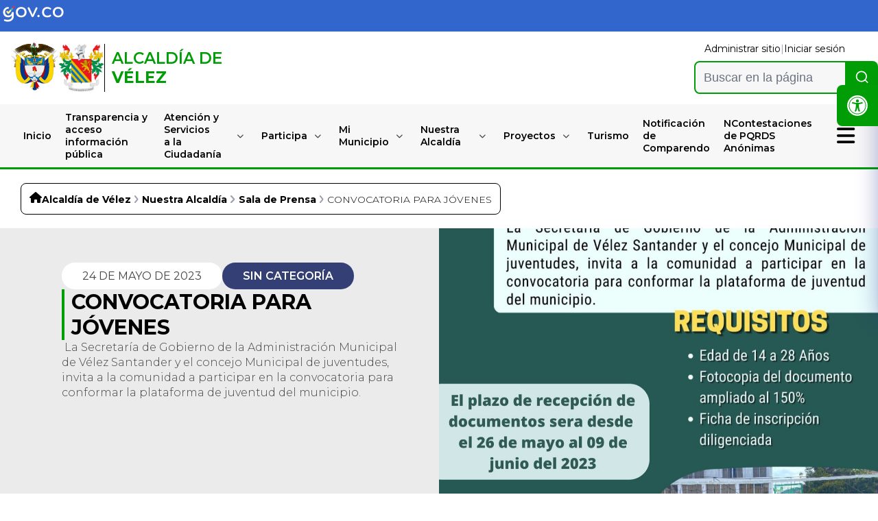

--- FILE ---
content_type: text/html; charset=utf-8
request_url: https://www.velez-santander.gov.co/NuestraAlcaldia/SaladePrensa/Paginas/CONVOCATORIA-PARA-J%C3%93VENES.aspx
body_size: 19190
content:


<!DOCTYPE html PUBLIC "-//W3C//DTD XHTML 1.0 Strict//EN" "http://www.w3.org/TR/xhtml1/DTD/xhtml1-strict.dtd">

<html dir="ltr" lang="es-ES">

  <head><meta name="googlebot" content="index follow" /><meta name="description" content="Alcaldía de Vélez, Santander" /><meta name="viewport" content="width=device-width, initial-scale=1.0" /><meta name="GENERATOR" content="Microsoft SharePoint" /><meta name="author" content="101" /><meta name="robots" content="index follow" /><meta name="keywords" content="Alcaldia, Portal Ciudadano, Ciudadanos, Municipio, Gobernacion" /><meta http-equiv="X-UA-Compatible" content="IE=10" /><meta http-equiv="Content-type" content="text/html; charset=utf-8" /><meta http-equiv="Expires" content="0" />

      <!-- Google Tag Manager FASE3-->
      <script>(function (w, d, s, l, i) {
              w[l] = w[l] || []; w[l].push({
                  'gtm.start':
                      new Date().getTime(), event: 'gtm.js'
              }); var f = d.getElementsByTagName(s)[0],
                  j = d.createElement(s), dl = l != 'dataLayer' ? '&l=' + l : ''; j.async = true; j.src =
                      'https://www.googletagmanager.com/gtm.js?id=' + i + dl; f.parentNode.insertBefore(j, f);
          })(window, document, 'script', 'dataLayer', 'GTM-WZ5Q7GB');</script>
      <!-- End Google Tag Manager -->


      <meta name="msapplication-TileImage" content="/_layouts/15/images/SharePointMetroAppTile.png" /><meta name="msapplication-TileColor" content="#0072C6" /><title>
	
    CONVOCATORIA PARA JÓVENES

</title><link rel="stylesheet" type="text/css" href="/SiteAssets/v1/Sharepoint/corev15.css"/>
<link rel="stylesheet" type="text/css" href="/SiteAssets/v1/Sharepoint/style-sharepoint.css"/>
<link rel="stylesheet" type="text/css" href="/SiteAssets/v1/SplideSlider/splide.min.css"/>
<link rel="stylesheet" type="text/css" href="/SiteAssets/v1/assets/components/scroll-top/main.css"/>
<link rel="stylesheet" type="text/css" href="/Style%20Library/AccessibilityBar/Assets/styles/style.css"/>
<link rel="stylesheet" type="text/css" href="/SiteAssets/v1/assets/components/navbar/main.css"/>
<link rel="stylesheet" type="text/css" href="/SiteAssets/v1/assets/components/navbar/lateral/main.css"/>
<script type="text/javascript" src="/_layouts/15/init.js?rev=%2FWTxr8UesytJ8GB%2F5hOwZA%3D%3D"></script>
<script type="text/javascript" src="/ScriptResource.axd?d=jXJjGbjJ8Gmxmbx4btgsuMIRP_AsZETHprQv-vkp-48dhPjjnSbR3B6jl8kFHilWv_WiHI6Cv_YvbkDTfCkHpRdPnbMdeyXnWE0KZEoIXyajgQDepS2AwlbeQjAsEiz70O3wQhk2Gnbb24QVPTPdd_bMu-nxR7Vo2fX6-qWJS7GFOisHGxn4lLQ1vUuraZ680&amp;t=13798092"></script>
<script type="text/javascript" src="/_layouts/15/blank.js?rev=ZaOXZEobVwykPO9g8hq%2F8A%3D%3D"></script>
<script type="text/javascript" src="/ScriptResource.axd?d=ive-VaMXN5MksTKEGCCWy-9KZZXDA1RkipsS35O7Cow9JD74HqN9anP6fxnDoqQZr-iDWEF24tLmrN413ZQUFnVkWy4_N1EyE5cuOKLd8I7Zqix2kCHtP8Aw0vkQBHS5Bj_EjeJuSIm3VOK_mLUx4P36k-msywbm1MF3Ha6nr8KMazZtF3_f8oVKPSWnCtX40&amp;t=13798092"></script>
<script type="text/javascript">RegisterSod("initstrings.js", "\u002f_layouts\u002f15\u002f3082\u002finitstrings.js?rev=5yF2QHJRKQAfwS09AiglDA\u00253D\u00253D");</script>
<script type="text/javascript">RegisterSod("strings.js", "\u002f_layouts\u002f15\u002f3082\u002fstrings.js?rev=VEkbk5\u00252Bgs7sICSU9IJyCTg\u00253D\u00253D");RegisterSodDep("strings.js", "initstrings.js");</script>
<script type="text/javascript">RegisterSod("sp.init.js", "\u002f_layouts\u002f15\u002fsp.init.js?rev=3nSw25FIGbfepznMSgi74A\u00253D\u00253D");</script>
<script type="text/javascript">RegisterSod("sp.res.resx", "\u002f_layouts\u002f15\u002fScriptResx.ashx?culture=es\u00252Des\u0026name=SP\u00252ERes\u0026rev=uW9dpuSFH\u00252FU29wSDojmzpQ\u00253D\u00253D");</script>
<script type="text/javascript">RegisterSod("sp.ui.dialog.js", "\u002f_layouts\u002f15\u002fsp.ui.dialog.js?rev=0xf6wCIW4E1pN83I9nSIJQ\u00253D\u00253D");RegisterSodDep("sp.ui.dialog.js", "sp.init.js");RegisterSodDep("sp.ui.dialog.js", "sp.res.resx");</script>
<script type="text/javascript">RegisterSod("core.js", "\u002f_layouts\u002f15\u002fcore.js?rev=uA2xjCXmuYM5ARP8g3eTSA\u00253D\u00253D");RegisterSodDep("core.js", "strings.js");</script>
<script type="text/javascript">RegisterSod("menu.js", "\u002f_layouts\u002f15\u002fmenu.js?rev=Yb\u00252FYo8qgTV4OUX0FEzTMog\u00253D\u00253D");</script>
<script type="text/javascript">RegisterSod("mQuery.js", "\u002f_layouts\u002f15\u002fmquery.js?rev=VYAJYBo5H8I3gVSL3MzD6A\u00253D\u00253D");</script>
<script type="text/javascript">RegisterSod("callout.js", "\u002f_layouts\u002f15\u002fcallout.js?rev=ryx2n4ePkYj1\u00252FALmcsXZfA\u00253D\u00253D");RegisterSodDep("callout.js", "strings.js");RegisterSodDep("callout.js", "mQuery.js");RegisterSodDep("callout.js", "core.js");</script>
<script type="text/javascript">RegisterSod("clienttemplates.js", "\u002f_layouts\u002f15\u002fclienttemplates.js?rev=Zv6bvcssV7dy3VrmkAWlSw\u00253D\u00253D");RegisterSodDep("clienttemplates.js", "initstrings.js");</script>
<script type="text/javascript">RegisterSod("sharing.js", "\u002f_layouts\u002f15\u002fsharing.js?rev=EojJW\u00252FD7vytDfjPyrFWfzw\u00253D\u00253D");RegisterSodDep("sharing.js", "strings.js");RegisterSodDep("sharing.js", "mQuery.js");RegisterSodDep("sharing.js", "clienttemplates.js");RegisterSodDep("sharing.js", "core.js");</script>
<script type="text/javascript">RegisterSod("suitelinks.js", "\u002f_layouts\u002f15\u002fsuitelinks.js?rev=REwVU5jSsadDdOZlCx4wpA\u00253D\u00253D");RegisterSodDep("suitelinks.js", "strings.js");RegisterSodDep("suitelinks.js", "core.js");</script>
<script type="text/javascript">RegisterSod("sp.runtime.js", "\u002f_layouts\u002f15\u002fsp.runtime.js?rev=5f2WkYJoaxlIRdwUeg4WEg\u00253D\u00253D");RegisterSodDep("sp.runtime.js", "sp.res.resx");</script>
<script type="text/javascript">RegisterSod("sp.js", "\u002f_layouts\u002f15\u002fsp.js?rev=BZlBP\u00252Bn9Ja3uUvqzGXl8xw\u00253D\u00253D");RegisterSodDep("sp.js", "sp.runtime.js");RegisterSodDep("sp.js", "sp.ui.dialog.js");RegisterSodDep("sp.js", "sp.res.resx");</script>
<script type="text/javascript">RegisterSod("userprofile", "\u002f_layouts\u002f15\u002fsp.userprofiles.js?rev=Pbfi3FBmvy2ewPqDZp16\u00252BQ\u00253D\u00253D");RegisterSodDep("userprofile", "sp.runtime.js");</script>
<script type="text/javascript">RegisterSod("followingcommon.js", "\u002f_layouts\u002f15\u002ffollowingcommon.js?rev=sObFmln\u00252BGVrczIpXNeFRrg\u00253D\u00253D");RegisterSodDep("followingcommon.js", "strings.js");RegisterSodDep("followingcommon.js", "sp.js");RegisterSodDep("followingcommon.js", "userprofile");RegisterSodDep("followingcommon.js", "core.js");RegisterSodDep("followingcommon.js", "mQuery.js");</script>
<script type="text/javascript">RegisterSod("profilebrowserscriptres.resx", "\u002f_layouts\u002f15\u002fScriptResx.ashx?culture=es\u00252Des\u0026name=ProfileBrowserScriptRes\u0026rev=jjN2n0cWU9SGV0JcthL0Ww\u00253D\u00253D");</script>
<script type="text/javascript">RegisterSod("sp.ui.mysitecommon.js", "\u002f_layouts\u002f15\u002fsp.ui.mysitecommon.js?rev=Ua8qmZSU9nyf53S7PEyJwQ\u00253D\u00253D");RegisterSodDep("sp.ui.mysitecommon.js", "sp.init.js");RegisterSodDep("sp.ui.mysitecommon.js", "sp.runtime.js");RegisterSodDep("sp.ui.mysitecommon.js", "userprofile");RegisterSodDep("sp.ui.mysitecommon.js", "profilebrowserscriptres.resx");</script>
<script type="text/javascript">RegisterSod("browserScript", "\u002f_layouts\u002f15\u002fie55up.js?rev=0R4dbpInVlmjoVSw2Gglmw\u00253D\u00253D");RegisterSodDep("browserScript", "strings.js");</script>
<script type="text/javascript">RegisterSod("inplview", "\u002f_layouts\u002f15\u002finplview.js?rev=JuQvHna5pA8GjBqyCrETww\u00253D\u00253D");RegisterSodDep("inplview", "strings.js");RegisterSodDep("inplview", "core.js");RegisterSodDep("inplview", "sp.js");</script>
<link type="text/xml" rel="alternate" href="/NuestraAlcaldia/SaladePrensa/_vti_bin/spsdisco.aspx" />
            
            



<script type="text/javascript" language="javascript">
    var _gaq = _gaq || [];
    _gaq.push(['_setAccount', 'INHERITS']);
    _gaq.push(['_trackPageview']);

    (function () {
        var ga = document.createElement('script'); ga.type = 'text/javascript'; ga.async = true;
        ga.src = ('https:' == document.location.protocol ? 'https://ssl' : 'http://www') + '.google-analytics.com/ga.js';
        var s = document.getElementsByTagName('script')[0]; s.parentNode.insertBefore(ga, s);
    })();
</script>
<link rel="canonical" href="https://www.velez-santander.gov.co:443/NuestraAlcaldia/SaladePrensa/Paginas/CONVOCATORIA-PARA-J%C3%93VENES.aspx" />
        

      <!-- favicon -->
      <link rel="shortcut icon" href="/SiteAssets/v1/assets/img/header-footer/escudo-municipio.png" type="image/vnd.microsoft.icon" id="favicon" />
      <!-- favicon -->

      <!-- Estilos sharepoint -->
      
      <!-- Estilos sharepoint -->

      <!--SPLIDE LIBRARY-->
      
      <script type="text/javascript" src="/SiteAssets/v1/SplideSlider/splide.min.js"></script>
      <!--SPLIDE LIBRARY-->

      <!--TAILWIND-->
      <script src="/SiteAssets/v1/Tailwind/tailwind.js"></script>
      <script src="/SiteAssets/v1/Tailwind/tailwind.config.js"></script>
      <!--TAILWIND-->

      <!--SCROLL-TOP-->
      
      <script src="/SiteAssets/v1/assets/components/scroll-top/main.js"></script>
      <!--SCROLL-TOP-->

      <!--Barra accesibilidad-->
      
      <script src="https://cdnjs.cloudflare.com/ajax/libs/bowser/1.9.4/bowser.min.js"></script>
      <script src="/Style Library/AccessibilityBar/main.js" type="module"></script>
      <script>window.gtranslateSettings = { "default_language": "es", "languages": ["es", "fr", "it", "de", "en", "ja"], "wrapper_selector": ".gtranslate_wrapper", "switcher_horizontal_position": "inline", "float_switcher_open_direction": "bottom", "alt_flags": { "en": "usa", "es": "colombia" } }</script>
      <script src="https://cdn.gtranslate.net/widgets/latest/float.js" defer></script>
      <!--Barra accesibilidad-->

      <!--FONTAWESOME-->
      <link rel="stylesheet" href="https://cdnjs.cloudflare.com/ajax/libs/font-awesome/6.7.2/css/all.min.css" />
      <!--FONTAWESOME-->

      <!--NAVBAR-FOOTER-->
      
      <script
          type="text/javascript"
          src="/SiteAssets/v1/assets/components/navbar/main.js"
          defer></script>
      <script
          type="text/javascript"
          src="/SiteAssets/v1/assets/components/navbar/lateral/menu.js"
          defer></script>

      <script
          type="text/javascript"
          src="/SiteAssets/v1/assets/components/footer/date-footer.js"
          defer></script>
      <!--NAVBAR-FOOTER-->

      <!-- PLACEHOLDER: STYLES -->
      
	<link rel="stylesheet" href="/SiteAssets/v1/assets/components/interna-noticias/main.css" />

      <!-- PLACEHOLDER: STYLES -->
        
    </head>

  <body>
	  <!-- Google Tag Manager (noscript) FASE3-->
	<noscript><iframe src="https://www.googletagmanager.com/ns.html?id=GTM-KRPJ7XR"
	height="0" width="0" style="display:none;visibility:hidden"></iframe></noscript>
	<!-- End Google Tag Manager (noscript) -->

		<!-- ===== STARTER: SP IDs / Prefetch SP images / SP Form  =========================================================================== -->
        
        <div id="imgPrefetch" style="display:none">
<img src="/SiteAssets/v1/assets/img/header-footer/escudo-municipio.png?rev=23" />
</div>

        <form method="post" action="./CONVOCATORIA-PARA-JÓVENES.aspx" onsubmit="javascript:return WebForm_OnSubmit();" id="aspnetForm">
<div class="aspNetHidden">
<input type="hidden" name="_wpcmWpid" id="_wpcmWpid" value="" />
<input type="hidden" name="wpcmVal" id="wpcmVal" value="" />
<input type="hidden" name="MSOWebPartPage_PostbackSource" id="MSOWebPartPage_PostbackSource" value="" />
<input type="hidden" name="MSOTlPn_SelectedWpId" id="MSOTlPn_SelectedWpId" value="" />
<input type="hidden" name="MSOTlPn_View" id="MSOTlPn_View" value="0" />
<input type="hidden" name="MSOTlPn_ShowSettings" id="MSOTlPn_ShowSettings" value="False" />
<input type="hidden" name="MSOGallery_SelectedLibrary" id="MSOGallery_SelectedLibrary" value="" />
<input type="hidden" name="MSOGallery_FilterString" id="MSOGallery_FilterString" value="" />
<input type="hidden" name="MSOTlPn_Button" id="MSOTlPn_Button" value="none" />
<input type="hidden" name="__EVENTTARGET" id="__EVENTTARGET" value="" />
<input type="hidden" name="__EVENTARGUMENT" id="__EVENTARGUMENT" value="" />
<input type="hidden" name="__REQUESTDIGEST" id="__REQUESTDIGEST" value="0x49A9E73CBC55A5E4E7F4C6168263F5CE50E00D46A7912286E44C5FC6DDC706FF28FB814B43E5C147F382DC3F8F00E7EB9B6163A6DA93EE9D5A7303B6C09FD961,22 Jan 2026 21:11:52 -0000" />
<input type="hidden" name="MSOSPWebPartManager_DisplayModeName" id="MSOSPWebPartManager_DisplayModeName" value="Browse" />
<input type="hidden" name="MSOSPWebPartManager_ExitingDesignMode" id="MSOSPWebPartManager_ExitingDesignMode" value="false" />
<input type="hidden" name="MSOWebPartPage_Shared" id="MSOWebPartPage_Shared" value="" />
<input type="hidden" name="MSOLayout_LayoutChanges" id="MSOLayout_LayoutChanges" value="" />
<input type="hidden" name="MSOLayout_InDesignMode" id="MSOLayout_InDesignMode" value="" />
<input type="hidden" name="_wpSelected" id="_wpSelected" value="" />
<input type="hidden" name="_wzSelected" id="_wzSelected" value="" />
<input type="hidden" name="MSOSPWebPartManager_OldDisplayModeName" id="MSOSPWebPartManager_OldDisplayModeName" value="Browse" />
<input type="hidden" name="MSOSPWebPartManager_StartWebPartEditingName" id="MSOSPWebPartManager_StartWebPartEditingName" value="false" />
<input type="hidden" name="MSOSPWebPartManager_EndWebPartEditing" id="MSOSPWebPartManager_EndWebPartEditing" value="false" />
<input type="hidden" name="__VIEWSTATE" id="__VIEWSTATE" value="/[base64]" />
</div>

<script type="text/javascript">
//<![CDATA[
var theForm = document.forms['aspnetForm'];
if (!theForm) {
    theForm = document.aspnetForm;
}
function __doPostBack(eventTarget, eventArgument) {
    if (!theForm.onsubmit || (theForm.onsubmit() != false)) {
        theForm.__EVENTTARGET.value = eventTarget;
        theForm.__EVENTARGUMENT.value = eventArgument;
        theForm.submit();
    }
}
//]]>
</script>


<script src="/WebResource.axd?d=h4QJCTm5F96_o4F4YdTD5XVgjGm-89czqFBjy5HxPm1-1dOyZ16bgaQc1663MagbqA7XZEXrfBqJz6n9r84d-zZ2K5amI_96mS9NlFJH1Gg1&amp;t=638285885964787378" type="text/javascript"></script>


<script type="text/javascript">
//<![CDATA[
var MSOWebPartPageFormName = 'aspnetForm';
var g_presenceEnabled = true;
var g_wsaEnabled = false;
var g_wsaQoSEnabled = false;
var g_wsaQoSDataPoints = [];
var g_wsaLCID = 3082;
var g_wsaListTemplateId = 850;
var g_wsaSiteTemplateId = 'CMSPUBLISHING#0';
var _fV4UI=true;var _spPageContextInfo = {webServerRelativeUrl: "\u002fNuestraAlcaldia\u002fSaladePrensa", webAbsoluteUrl: "https:\u002f\u002fwww.velez-santander.gov.co\u002fNuestraAlcaldia\u002fSaladePrensa", siteAbsoluteUrl: "https:\u002f\u002fwww.velez-santander.gov.co", serverRequestPath: "\u002fNuestraAlcaldia\u002fSaladePrensa\u002fPaginas\u002fCONVOCATORIA-PARA-J\u00D3VENES.aspx", layoutsUrl: "_layouts\u002f15", webTitle: "Sala de Prensa", webTemplate: "39", tenantAppVersion: "0", webLogoUrl: "_layouts\u002f15\u002fimages\u002fsiteicon.png", webLanguage: 3082, currentLanguage: 3082, currentUICultureName: "es-ES", currentCultureName: "es-ES", clientServerTimeDelta: new Date("2026-01-22T21:11:52.4809770Z") - new Date(), siteClientTag: "760$$15.0.4569.1000", crossDomainPhotosEnabled:false, webUIVersion:15, webPermMasks:{High:16,Low:200769},pageListId:"{6aa8687f-c0da-484d-ad71-080427955c10}",pageItemId:542, pagePersonalizationScope:1, alertsEnabled:false, siteServerRelativeUrl: "\u002f", allowSilverlightPrompt:'True'};var L_Menu_BaseUrl="/NuestraAlcaldia/SaladePrensa";
var L_Menu_LCID="3082";
var L_Menu_SiteTheme="null";
document.onreadystatechange=fnRemoveAllStatus; function fnRemoveAllStatus(){removeAllStatus(true)};//]]>
</script>

<script src="/_layouts/15/blank.js?rev=ZaOXZEobVwykPO9g8hq%2F8A%3D%3D" type="text/javascript"></script>
<script type="text/javascript">
//<![CDATA[
(function(){

        if (typeof(_spBodyOnLoadFunctions) === 'undefined' || _spBodyOnLoadFunctions === null) {
            return;
        }
        _spBodyOnLoadFunctions.push(function() 
        {
          ExecuteOrDelayUntilScriptLoaded(
            function()
            {
              var pairs = SP.ScriptHelpers.getDocumentQueryPairs();
              var followDoc, itemId, listId, docName;
              for (var key in pairs)
              {
                if(key.toLowerCase() == 'followdocument') 
                  followDoc = pairs[key];
                else if(key.toLowerCase() == 'itemid') 
                  itemId = pairs[key];
                else if(key.toLowerCase() == 'listid') 
                  listId = pairs[key];
                else if(key.toLowerCase() == 'docname') 
                  docName = decodeURI(pairs[key]);
              } 

              if(followDoc != null && followDoc == '1' && listId!=null && itemId != null && docName != null)
              {
                SP.SOD.executeFunc('followingcommon.js', 'FollowDocumentFromEmail', function() 
                { 
                  FollowDocumentFromEmail(itemId, listId, docName);
                });
              }

            }, 'SP.init.js');

        });
    })();(function(){

        if (typeof(_spBodyOnLoadFunctions) === 'undefined' || _spBodyOnLoadFunctions === null) {
            return;
        }
        _spBodyOnLoadFunctions.push(function() {

            if (typeof(SPClientTemplates) === 'undefined' || SPClientTemplates === null || (typeof(APD_InAssetPicker) === 'function' && APD_InAssetPicker())) {
                return;
            }

            var renderFollowFooter = function(renderCtx,  calloutActionMenu)
            {
                if (renderCtx.ListTemplateType == 700) 
                    myDocsActionsMenuPopulator(renderCtx, calloutActionMenu);
                else
                    CalloutOnPostRenderTemplate(renderCtx, calloutActionMenu);

                var listItem = renderCtx.CurrentItem;
                if (typeof(listItem) === 'undefined' || listItem === null) {
                    return;
                }
                if (listItem.FSObjType == 0) {
                    calloutActionMenu.addAction(new CalloutAction({
                        text: Strings.STS.L_CalloutFollowAction,
                        tooltip: Strings.STS.L_CalloutFollowAction_Tooltip,
                        onClickCallback: function (calloutActionClickEvent, calloutAction) {
                            var callout = GetCalloutFromRenderCtx(renderCtx);
                            if (!(typeof(callout) === 'undefined' || callout === null))
                                callout.close();
                            SP.SOD.executeFunc('followingcommon.js', 'FollowSelectedDocument', function() { FollowSelectedDocument(renderCtx); });
                        }
                    }));
                }
            };

            var registerOverride = function(id) {
                var followingOverridePostRenderCtx = {};
                followingOverridePostRenderCtx.BaseViewID = 'Callout';
                followingOverridePostRenderCtx.ListTemplateType = id;
                followingOverridePostRenderCtx.Templates = {};
                followingOverridePostRenderCtx.Templates.Footer = function(renderCtx) {
                    var  renderECB;
                    if (typeof(isSharedWithMeView) === 'undefined' || isSharedWithMeView === null) {
                        renderECB = true;
                    } else {
                        var viewCtx = getViewCtxFromCalloutCtx(renderCtx);
                        renderECB = !isSharedWithMeView(viewCtx);
                    }
                    return CalloutRenderFooterTemplate(renderCtx, renderFollowFooter, renderECB);
                };
                SPClientTemplates.TemplateManager.RegisterTemplateOverrides(followingOverridePostRenderCtx);
            }
            registerOverride(101);
            registerOverride(700);
        });
    })();if (typeof(DeferWebFormInitCallback) == 'function') DeferWebFormInitCallback();function WebForm_OnSubmit() {
UpdateFormDigest('\u002fNuestraAlcaldia\u002fSaladePrensa', 1440000);if (typeof(_spFormOnSubmitWrapper) != 'undefined') {return _spFormOnSubmitWrapper();} else {return true;};
return true;
}
//]]>
</script>

<div class="aspNetHidden">

	<input type="hidden" name="__VIEWSTATEGENERATOR" id="__VIEWSTATEGENERATOR" value="BAB98CB3" />
</div>

            <!-- ===== STARTER: SharePoint Reqs this for adding columns ===================================================== -->
            <script type="text/javascript"> var submitHook = function () { return false; }; theForm._spOldSubmit = theForm.submit; theForm.submit = function () { if (!submitHook()) { this._spOldSubmit(); } }; </script>

            <!-- ===== STARTER: Web Part Manager  ============================================================================================= -->
            

            <!-- ===== STARTER: ScriptManager ===================================================== -->
            <script type="text/javascript">
//<![CDATA[
Sys.WebForms.PageRequestManager._initialize('ctl00$ScriptManager', 'aspnetForm', [], [], [], 90, 'ctl00');
//]]>
</script>


            <!-- ===== STARTER: Ribbon Code Starts Here ===================================================== -->
            <div>
	
	<div id="s4-ribbonrow" style="visibility:hidden;display:none"></div>

</div>


            <!-- ===== STARTER: Ribbon Code Ends Here  ======================================================================================== -->

            <!-- ===== STARTER: Authentication / Login link hidden for everyone by anonymous users  =========================================== -->
            <span></span>
            

            <div id="s4-workspace">
                <div id="s4-bodyContainer">
                    <aside
                        class="fixed w-screen h-screen z-[999] backdrop-blur-sm backdrop-brightness-50 flex justify-end menu-container hidden">
                        <section
                            class="bg-white lg:w-[400px] w-full border-l-[1px] border-solid border-t-0 border-b-0 border-r-0 border-[#696969] menu-items-container">
                            <article
                                class="flex border-b-[1px] border-dashed border-t-0 border-l-0 border-r-0 shadow-lg border-color1 items-center justify-between w-full p-4">
                                <section class="flex items-center ">
                                    <a href="/" class="no-underline flex gap-2 text-mainColor">
                                        <img
                                            src="/SiteAssets/v1/assets/img/header-footer/escudo-municipio.png"
                                            alt="escudo municipio"
                                            class="h-[70px]" />
                                        <section class="leading-tight flex items-center lg:items-start justify-center flex-col border-l-[1px] border-t-0 border-b-0 border-r-0 border-solid border-black pl-[10px]">
                                            <h1 class="sm:text-[23px] text-[16px] lg:text-start font-semibold text-color1">ALCALDÍA DE
                                   
            <br>
                                                <b>VÉLEZ</b>
                                            </h1>
                                        </section>
                                    </a>
                                </section>
                                <button
                                    type="button"
                                    class="border-none w-[20px] h-[20px] bg-transparent cursor-pointer menu-button-close !m-0 !p-0">
                                    <i class="fa-solid fa-xmark text-[20px]"></i>
                                </button>
                            </article>

                            <ul
                                class="p-6 list-none flex flex-col gap-4 overflow-y-scroll ">
                                <li
                                    class="border-b-[1px] border-dashed border-t-0 border-l-0 border-r-0 border-color1">
                                    <a href="/Transparencia/Paginas/Transparencia-y-Acceso-a-la-Informacion-Publica.aspx" class="no-underline text-black font-bold">TRANSPARENCIA Y ACCESO A LA INFORMACIÓN</a>
                                    <ul
                                        class="list-none border-l-[1px] border-solid border-t-0 border-b-0 border-r-0 m-4 border-[#a5a2a2]">
                                        <li class="p-2"><a class="no-underline text-black" href="/Transparencia/Paginas/Transparencia-y-Acceso-a-la-Informacion-Publica.aspx" accesskey="a">Transparencia y Acceso a la Información Pública</a></li>
                                        <li class="p-2"><a class="no-underline text-black" href="/Transparencia/Paginas/Normatividad.aspx">Normatividad</a></li>
                                        <li class="p-2"><a class="no-underline text-black" href="/Transparencia/Paginas/Planeacion-Gestion-y-Control.aspx">Planeación, Gestión y Control</a></li>
                                        <li class="p-2"><a class="no-underline text-black" href="/Transparencia/Paginas/Control-y-Rendicion-de-Cuentas.aspx">Control y Rendición de Cuentas</a></li>
                                        <li class="p-2"><a class="no-underline text-black" href="/Transparencia/Paginas/Informacion-Financiera-y-Contable.aspx">Información Financiera y Contable</a></li>
                                        <li class="p-2"><a class="no-underline text-black" href="/Transparencia/Paginas/Defensa.aspx">Defensa</a></li>
                                        <li class="p-2"><a class="no-underline text-black" href="/Transparencia/Paginas/Contratacion.aspx">Contratación</a></li>
                                        <li class="p-2"><a class="no-underline text-black" href="/Transparencia/Paginas/Gestion-Humana.aspx">Gestión Humana</a></li>
                                        <li class="p-2"><a class="no-underline text-black" href="/Transparencia/Paginas/Gestion-Documental.aspx">Gestión Documental</a></li>
                                        <li class="p-2"><a class="no-underline text-black" href="/Transparencia/Paginas/Informes.aspx">Informes</a></li>
                                        <li class="p-2"><a class="no-underline text-black" href="/Transparencia/Paginas/Banco-de-Documentos.aspx">Banco de Documentos</a></li>
                                        <li class="p-2"><a class="no-underline text-black" href="/Transparencia/Paginas/Indicadores-de-Tramites-y-Servicios-y-PQRD.aspx">Indicadores de Trámites y Servicios y PQRD</a></li>
                                        <li class="p-2"><a class="no-underline text-black" href="/Transparencia/Paginas/Calidad.aspx">Calidad</a></li>
                                        <li class="p-2"><a class="no-underline text-black" href="/Transparencia/Paginas/Protocolo-de-Comunicaciones.aspx">Protocolo de Comunicaciones</a></li>
                                        <li class="p-2"><a class="no-underline text-black" href="/Transparencia/Paginas/Datos-Abiertos.aspx">Datos Abiertos</a></li>
                                        <li class="p-2"><a class="no-underline text-black" href="/Transparencia/Paginas/Sistema-General-de-Regalias.aspx">Sistema General de Regalías</a></li>
                                    </ul>
                                </li>

                            </ul>
                        </section>
                    </aside>
                    <!--HEADER-->
                    <header class="flex flex-col lg:gap-2 sticky top-0 z-[300] lg:relative">
                        <!--GOV.CO SECTION-->
                        <section class="bg-colorGob py-[8px]">
                            <article
                                class="container mx-auto flex justify-center lg:justify-start w-full">
                                <a href="https://www.gov.co/">
                                    <img
                                        src="/SiteAssets/v1/assets/img/header-footer/logoGov.svg"
                                        alt="logo-gov.co"
                                        class="w-32" />
                                </a>
                            </article>
                        </section>
                        <!--GOV.CO SECTION-->

                        <!--ESCUDO Y SEARCH-->
                        <section
                            class="lg:container py-2 lg:mx-auto flex lg:grid w-full lg:grid-cols-2 items-center justify-center border-b-[3px] border-b-color1 border-solid border-t-0 border-l-0 border-r-0 lg:border-b-0 bg-color2 lg:bg-transparent">
                            <article
                                class="flex px-4 py-2 lg:flex-row gap-[10px] self-end lg:col-span-1 justify-between lg:justify-start w-full items-center">
                                <!--LOGOS SECTION-->
                                <article class="flex items-center gap-2 col-span-2">
                                    <a href="https://www.presidencia.gov.co/" class="no-underline">
                                        <img
                                            src="/SiteAssets/v1/assets/img/header-footer/colombia.svg"
                                            alt="escudo municipio"
                                            class="h-[70px]" />
                                    </a>
                                    <a href="/" class="no-underline flex gap-2 text-mainColor">
                                        <img
                                            src="/SiteAssets/v1/assets/img/header-footer/escudo-municipio.png"
                                            alt="escudo municipio"
                                            class="h-[70px]" />
                                        <section class="leading-tight flex items-center lg:items-start justify-center flex-col border-l-[1px] border-t-0 border-b-0 border-r-0 border-solid border-black pl-[10px]">
                                            <h1 class="sm:text-[23px] text-[16px] lg:text-start font-semibold text-color1">ALCALDÍA DE
                                   
                                                <br>
                                                <b>VÉLEZ</b>
                                            </h1>
                                        </section>
                                    </a>
                                </article>
                                <!--LOGOS SECTION-->

                                <!--NAVBAR BUTTON-->
                                <div class="header-right">
                                    <button type="button" class="open-menu-btn text-[30px]">
                                        <i class="fa-solid fa-bars"></i>
                                    </button>
                                </div>
                                <!--NAVBAR BUTTON-->
                            </article>
                            <div id="header-c">
                                <section id="header">
                                    <!--SEARCH SECTION-->
                                    <div id="contenedor-buscador"></div>
                                    <!--SEARCH SECTION-->
                                </section>
                            </div>
                        </section>
                        <!--ESCUDO Y SEARCH-->
                    </header>
                    <!--HEADER-->

                    <!--NAVBAR-->
                    <section
                        class="header px-6 w-full sticky top-0 lg:bg-color2 lg:border-b-[3px] lg:border-b-color1 lg:border-solid border-t-0 border-l-0 border-r-0 z-[800]">
                        <nav class="menu lg:container mx-auto bg-white lg:bg-transparent">
                            <div class="head p-3 lg:px-0 pt-[30px]">
                                <div class="logo flex items-center gap-[10px]">
                                    <img
                                        src="/SiteAssets/v1/assets/img/header-footer/escudo-municipio.png"
                                        alt="logo"
                                        class="h-[70px] object-contain" />
                                </div>
                                <button
                                    type="button"
                                    class="close-menu-btn bg-transparent border-0">
                                    <i class="fa-solid fa-xmark !text-[30px] text-black"></i>
                                </button>
                            </div>
                            <div id="headerContainer"></div>
                            <ul class="mt-[30px] lg:mt-0">
                                <li class="hover:bg-color1 transition-colors duration-300">
                                    <a href="/" class="text-black">Inicio</a>
                                </li>
                                <li class="hover:bg-color1 transition-colors duration-300">
                                    <a href="/Transparencia/Paginas/Transparencia-y-Acceso-a-la-Informacion-Publica.aspx" class="text-black">Transparencia y acceso<br />información pública</a>
                                </li>
                                <li class="dropdown group">
                                    <section
                                        class="h-full lg:pr-4 hover:bg-color1 transition-colors duration-300">
                                        <a href="#" class="text-black" type="button">Atención y Servicios<br />a la Ciudadanía</a>
                                        <i class="fa-solid fa-chevron-down transform group-hover:rotate-180 duration-500 group-hover:text-white"></i>
                                    </section>
                                    <ul class="sub-menu bg-color2">
                                        <li><a href="/Ciudadanos/Paginas/Tramites-y-Servicios.aspx" class=" text-black">Trámites y Servicios</a></li>
                                        <li><a href="/Ciudadanos/Paginas/Pagos-en-Linea.aspx" class=" text-black">Pagos en Línea</a></li>
                                        <li><a href="/ciudadanos/Paginas/PQRD.aspx" class=" text-black">Peticiones, Quejas, Reclamos y Denuncias</a></li>
                                        <li><a href="/Ciudadanos/Paginas/Estado-Tramite.aspx" class=" text-black">Estado Tramite</a></li>
                                        <li><a href="/Ciudadanos/Paginas/Escribale-al-Alcalde.aspx?IDRequest=6466" class=" text-black">Escríbale al alcalde</a></li>
                                        <li class="dropdown">
                                            <a href="#" class="text-black">
                                                <span>Trabaja con nosotros</span>
                                            </a>
                                            <i class="fa-solid fa-chevron-down"></i>
                                            <ul class="sub-menu sub-menu-right sub-menu-left-mobile bg-color2">
                                                <li><a href="/Ciudadanos/Paginas/Ofertas-Laborales.aspx" class="text-black">Ofertas Laborales</a></li>
                                                <li><a href="/Ciudadanos/Paginas/Envie-su-Hoja-de-Vida.aspx?IDRequest=6465" class="text-black">Envíe su Hoja de Vida</a></li>
                                                <li><a href="https://www.cnsc.gov.co/" class="text-black">Comisión Nacional del Estado Civil</a></li>
                                            </ul>
                                        </li>
                                        <li><a href="/Ciudadanos/Paginas/Notificaciones-a-Terceros.aspx" class="text-black">Notificaciones a Terceros</a></li>
                                        <li><a href="/Ciudadanos/Paginas/Encuesta.aspx" class="text-black">Encuestas</a></li>
                                        <li><a href="/ciudadanos/Paginas/Mecanismos-de-Participacion-Ciudadana.aspx" class="text-black">Mecanismos de Participación Ciudadana</a></li>
                                        <li><a href="/Ciudadanos/Paginas/Proyectos-de-Normatividad.aspx" class="text-black">Proyectos de Normatividad</a></li>
                                        <li><a href="/Ciudadanos/Paginas/Caracterizacion-de-Usuarios.aspx" class="text-black">Caracterización de Usuarios</a></li>
                                        <li><a href="/Ciudadanos/Paginas/Correo-Electronico-Para-Notificaciones-Judiciales.aspx" class="text-black">Correo electrónico para notificaciones judiciales</a></li>
                                        <li class="dropdown">
                                            <a href="#" class="text-black">
                                                <span>Información para</span>
                                            </a>
                                            <i class="fa-solid fa-chevron-down"></i>
                                            <ul class="sub-menu sub-menu-right sub-menu-left-mobile bg-color2">
                                                <li><a href="/ciudadanos/Paginas/Informaci%C3%B3n-para-mujeres.aspx" class="text-black">Mujeres</a></li>
                                                <li><a href="/ciudadanos/Paginas/Grupos-de-inter%C3%A9s.aspx" class="text-black">Otros grupos de interés</a></li>
                                            </ul>
                                        </li>
                                    </ul>
                                </li>
                                <li class="dropdown group">
                                    <section
                                        class="h-full lg:pr-4 hover:bg-color1 transition-colors duration-300">
                                        <a href="#" class="text-black" type="button">Participa</a>
                                        <i class="fa-solid fa-chevron-down transform group-hover:rotate-180 duration-500 group-hover:text-white"></i>
                                    </section>
                                    <ul class="sub-menu bg-color2">
                                        <li><a href="/Conectividad/Paginas/Participacion-en-Linea.aspx" class="text-black">Participación en Línea</a></li>
                                        <li><a href="/Ciudadanos/Paginas/Servicios-de-Atencion-en-Linea.aspx" class="text-black">Servicios de Atención en línea</a></li>
                                        <li><a href="/Conectividad/Paginas/Chat.aspx" class="text-black">Chat</a></li>
                                        <li><a href="/ciudadanos/Paginas/WPRespuesta_Rapida.aspx" class="text-black">ME QUEJO</a></li>
                                        <li><a href="/Conectividad/Paginas/Foro.aspx" class="text-black">Foro</a></li>
                                        <li><a href="/Ciudadanos/Paginas/Encuesta.aspx" class="text-black">Encuestas</a></li>
                                        <li><a href="/Conectividad/Paginas/Instancias-de-Participacion-Ciudadana.aspx" class="text-black">Instancias de Participación Ciudadana</a></li>
                                        <li><a href="/Conectividad/Paginas/Capacitacion.aspx" class="text-black">Capacitación</a></li>
                                        <li><a href="/Conectividad/Paginas/Estadisticas-del-Sitio-Web.aspx" class="text-black">Estadísticas del Sitio Web</a></li>
                                        <li><a href="/Conectividad/Paginas/Estadisticas-de-Participacion.aspx" class="text-black">Estadísticas de Participación</a></li>
                                        <li><a href="/Conectividad/Paginas/Rendicion-de-Cuentas.aspx" class="text-black">Rendición de Cuentas</a></li>
                                    </ul>
                                </li>
                                <li class="dropdown group">
                                    <section
                                        class="h-full lg:pr-4 hover:bg-color1 transition-colors duration-300">
                                        <a href="#" class="text-black" type="button">Mi Municipio</a>
                                        <i class="fa-solid fa-chevron-down transform group-hover:rotate-180 duration-500 group-hover:text-white"></i>
                                    </section>
                                    <ul class="sub-menu bg-color2">
                                        <li><a href="/MiMunicipio/Paginas/Presentacion.aspx" class="text-black">Presentación</a></li>
                                        <li><a href="/MiMunicipio/Paginas/Informacion-del-Municipio.aspx" class="text-black">Información del Municipio</a></li>
                                        <li><a href="/MiMunicipio/Paginas/Nuestros-Simbolos.aspx" class="text-black">Nuestros Símbolos</a></li>
                                        <li><a href="/MiMunicipio/Paginas/Pasado-Presente-y-Futuro.aspx" class="text-black">Pasado, Presente y Futuro</a></li>
                                        <li class="dropdown">
                                            <a href="#" class="text-black">
                                                <span>Turismo</span>
                                            </a>
                                            <i class="fa-solid fa-chevron-down"></i>
                                            <ul class="sub-menu sub-menu-right sub-menu-left-mobile bg-color2">
                                                <li><a href="/MiMunicipio/Paginas/Fiestas-y-Celebraciones.aspx" class="text-black">Fiestas y Celebraciones</a></li>
                                                <li><a href="/MiMunicipio/Paginas/Como-llegar-al-Municipio.aspx" class="text-black">Cómo llegar al Municipio</a></li>
                                                <li><a href="/MiMunicipio/Paginas/Vias-de-Comunicacion.aspx" class="text-black">Vías de Comunicación</a></li>
                                                <li><a href="/MiMunicipio/Paginas/Sitios-de-Interes.aspx" class="text-black">Sitios de Interés</a></li>
                                                <li><a href="/MiMunicipio/Paginas/Directorio-Turistico.aspx" class="text-black">Directorio Turístico</a></li>
                                            </ul>
                                        </li>
                                        <li class="dropdown">
                                            <a href="#" class="text-black">
                                                <span>Emprendimiento</span>
                                            </a>
                                            <i class="fa-solid fa-chevron-down"></i>
                                            <ul class="sub-menu sub-menu-right sub-menu-left-mobile bg-color2">
                                                <li><a href="https://www.velez-santander.gov.co/MiMunicipio/Paginas/Bijao.aspx" class="text-black">Bijao</a></li>
                                                <li><a href="https://www.velez-santander.gov.co/MiMunicipio/Paginas/Mantellina.aspx" class="text-black">Mantellina</a></li>
                                            </ul>
                                        </li>
                                        <li><a href="/MiMunicipio/Paginas/Economia.aspx" class="text-black">Economía</a></li>
                                        <li><a href="/MiMunicipio/Paginas/Ecologia.aspx" class="text-black">Ecología</a></li>
                                        <li class="dropdown">
                                            <a href="#" class="text-black">
                                                <span>Galerías</span>
                                            </a>
                                            <i class="fa-solid fa-chevron-down"></i>
                                            <ul class="sub-menu sub-menu-right sub-menu-left-mobile bg-color2">
                                                <li><a href="/MiMunicipio/Paginas/Galeria-de-Imagenes.aspx" class="text-black">Galería de imágenes</a></li>
                                                <li><a href="/MiMunicipio/Paginas/Galeria-de-Mapas.aspx" class="text-black">Galería de Mapas</a></li>
                                                <li><a href="/MiMunicipio/Paginas/Galeria-de-Videos.aspx" class="text-black">Galería de Videos</a></li>
                                                <li><a href="/MiMunicipio/Paginas/Galeria-de-Audios.aspx" class="text-black">Galería de Audios</a></li>
                                            </ul>
                                        </li>
                                        <li><a href="/MiMunicipio/Paginas/Calendario-de-Eventos.aspx" class="text-black">Calendario de Eventos</a></li>
                                    </ul>
                                </li>
                                <li class="dropdown group">
                                    <section class="h-full lg:pr-4 hover:bg-color1 transition-colors duration-300">
                                        <a href="#" class="text-black" type="button">Nuestra Alcaldía</a>
                                        <i class="fa-solid fa-chevron-down transform group-hover:rotate-180 duration-500 group-hover:text-white"></i>
                                    </section>
                                    <ul class="sub-menu bg-color2">
                                        <li><a href="/NuestraAlcaldia/Paginas/Mision-y-Vision.aspx" class="text-black">Misión y Visión</a></li>
                                        <li><a href="/NuestraAlcaldia/Paginas/Objetivos-y-Funciones.aspx" class="text-black">Objetivos y Funciones</a></li>
                                        <li><a href="/NuestraAlcaldia/Paginas/Organigrama.aspx" class="text-black">Organigrama</a></li>
                                        <li><a href="/NuestraAlcaldia/Paginas/Descripcion-de-Procesos-y-Procedimientos.aspx" class="text-black">Descripción de Procesos y Procedimientos</a></li>
                                        <li><a href="/NuestraAlcaldia/Paginas/concejo.aspx" class="text-black">Concejo Municipal</a></li>
                                        <li class="dropdown">
                                            <a href="#" type="button" class="text-black">
                                                <span>Secretarías y Dependencias</span>
                                            </a>
                                            <i class="fa-solid fa-chevron-down"></i>
                                            <ul class="sub-menu sub-menu-left sub-menu-left-mobile bg-color2">
                                                <li><a href="/NuestraAlcaldia/Paginas/Gobierno.aspx">Gobierno</a></li>
                                                <li><a href="/NuestraAlcaldia/Paginas/salud.aspx" class="text-black">Salud</a></li>
                                                <li><a href="/NuestraAlcaldia/Paginas/transito.aspx" class="text-black">Tránsito</a></li>
                                                <li><a href="/NuestraAlcaldia/Paginas/hacienda.aspx" class="text-black">Hacienda</a></li>
                                                <li><a href="/NuestraAlcaldia/Paginas/planeacion.aspx" class="text-black">Planeación</a></li>
                                                <li><a href="/NuestraAlcaldia/Paginas/Agricultura-y-ambiental.aspx" class="text-black">Agricultura y ambiental</a></li>
                                                <li><a href="/NuestraAlcaldia/Paginas/TICS.aspx" class="text-black">TICS</a></li>
                                                <li><a href="/NuestraAlcaldia/Paginas/comisaria-de-familia-.aspx" class="text-black">Comisaria de familia</a></li>
                                                <li><a href="/NuestraAlcaldia/Paginas/Inspeccion-de-policía.aspx" class="text-black">Inspección de policía</a></li>
                                                <li><a href="/NuestraAlcaldia/Paginas/Casa-de-la-cultura.aspx" class="text-black">Casa de la cultura</a></li>
                                                <li><a href="/NuestraAlcaldia/Paginas/Seguridad-y-salud-en-el-trabajo.aspx" class="text-black">SST</a></li>
                                            </ul>
                                        </li>
                                        <li class="dropdown">
                                            <a href="#" type="button" class="text-black">
                                                <span>Directorios</span>
                                            </a>
                                            <i class="fa-solid fa-chevron-down"></i>
                                            <ul class="sub-menu sub-menu-left sub-menu-left-mobile bg-color2">
                                                <li><a href="/NuestraAlcaldia/Paginas/Directorio-de-Dependencias.aspx" class="text-black">Directorio de Dependencias</a></li>
                                                <li><a href="/NuestraAlcaldia/Paginas/Directorio-de-Entidades-Descentralizadas.aspx" class="text-black">Directorio de Entidades Descentralizadas</a></li>
                                                <li><a href="/NuestraAlcaldia/Paginas/Directorio-de-Agremiaciones.aspx" class="text-black">Directorio de Agremiaciones</a></li>
                                                <li><a href="http://www.sigep.gov.co/directorio" class="text-black">Directorio y Escala Salarial</a></li>
                                            </ul>
                                        </li>
                                        <li class="dropdown">
                                            <a href="#" type="button" class="text-black">
                                                <span>Órganos de Control</span>
                                            </a>
                                            <i class="fa-solid fa-chevron-down"></i>
                                            <ul class="sub-menu sub-menu-left sub-menu-left-mobile bg-color2">
                                                <li><a href="/NuestraAlcaldia/Paginas/Contraloria.aspx" class="text-black">Contraloría</a></li>
                                                <li><a href="/NuestraAlcaldia/Paginas/Control-Interno.aspx" class="text-black">Control Interno</a></li>
                                                <li><a href="/ciudadanos/Paginas/Personeria.aspx" class="text-black">Personería</a></li>
                                                <li><a href="/NuestraAlcaldia/Paginas/Procuraduria.aspx" class="text-black">Procuraduría</a></li>
                                            </ul>
                                        </li>
                                        <li><a href="/NuestraAlcaldia/Paginas/Evaluacion-y-Acuerdos-de-Gestion.aspx" class="text-black">Evaluación y Acuerdos de Gestión</a></li>
                                        <li><a href="/NuestraAlcaldia/Paginas/Nuestros-Directivos-y-Funcionarios.aspx" class="text-black">Nuestros Directivos y Funcionarios</a></li>
                                        <li><a href="/NuestraAlcaldia/SaladePrensa/" class="text-black">Sala de Prensa</a></li>
                                        <li><a href="/NuestraAlcaldia/Paginas/Objetivos-de-Desarrollo-Sostenible.aspx" class="text-black">Objetivos de Desarrollo Sostenible</a></li>
                                    </ul>
                                </li>
                                <li class="dropdown group">
                                    <section
                                        class="h-full lg:pr-4 hover:bg-color1 transition-colors duration-300">
                                        <a href="#" class="text-black" type="button">Proyectos</a>
                                        <i class="fa-solid fa-chevron-down transform group-hover:rotate-180 duration-500 group-hover:text-white"></i>
                                    </section>
                                    <ul class="sub-menu bg-color2">
                                        <li><a href="/Proyectos/Paginas/CIDEA.aspx" class="text-black">CIDEA</a></li>
                                        <li><a href="/Proyectos/Paginas/Proyectos-Vigentes.aspx" class="text-black">Proyectos Vigentes</a></li>
                                        <li><a href="/Proyectos/Paginas/Conozca-mas-proyectos.aspx" class="text-black">Conozca más proyectos</a></li>
                                        <li><a href="/Proyectos/Paginas/Portal-Unico-de-Contratacion.aspx" class="text-black">Portal Único de Contratación</a></li>
                                    </ul>
                                </li>
                                <li class="hover:bg-color1 transition-colors duration-300">
                                    <a href="/MiMunicipio/Paginas/Sitios-de-Interes.aspx" class="text-black">Turismo</a>
                                </li>
                                <li class="hover:bg-color1 transition-colors duration-300">
                                    <a href="/Transparencia/Paginas/Notificación-de-Comparendo.aspx" class="text-black">Notificación
                                        <br />
                                        de Comparendo</a>
                                </li>
                                <li class="hover:bg-color1 transition-colors duration-300">
                                    <a href="/Transparencia/Paginas/Contestaciones-de-PQRDS-Anonimas.aspx" class="text-black">NContestaciones de PQRDS
                                        <br />
                                        Anónimas</a>
                                </li>
                                <li class="hover:bg-color1 transition-colors duration-300">
                                    <a href="#" class="text-black menu-button" type="button"><i class="fa-solid fa-bars !text-[30px]"></i></a>
                                </li>
                            </ul>
                        </nav>
                    </section>
                    <!--NAVBAR-->

                    <main class="flex flex-col gap-[1.3rem]">
                        
	<section class="lg:container lg:mx-auto py-[20px] px-[30px]">
        <!-- Menu Miga  -->
        <article class="p-3 flex gap-2 lg:w-max rounded-lg border-[1px] border-solid border-black">
            <i class="fas fa-home text-black"></i>
            <span class="text-[14px] font-semibold [&>span>span>a]:text-black [&>span>span>a]:font-bold [&>span>span]:text-black [&>span>span]:font-light">
                <span SiteMapProviders="SPSiteMapProvider,SPXmlContentMapProvider" HideInteriorRootNodes="true"><span><a title="Inicio" class="crumb" href="/Paginas/inicio.aspx">Alcald&#237;a de V&#233;lez</a></span><span class="crumb-sep-with-image"></span><span><a class="crumb" href="/NuestraAlcaldia/Paginas/Mision-y-Vision.aspx">Nuestra Alcald&#237;a</a></span><span class="crumb-sep-with-image"></span><span><a class="crumb" href="/NuestraAlcaldia/SaladePrensa/Paginas/inicio.aspx">Sala de Prensa</a></span><span class="crumb-sep-with-image"></span><span class="active">CONVOCATORIA PARA J&#211;VENES</span></span>
            </span>
        </article>
        <!-- Menu Miga -->
    </section>

    <!--title and intro-->
    <section
        class="flex flex-col lg:grid lg:grid-cols-2 bg-color10 lg:max-h-[400px] h-full w-full">

        
		<section class="flex items-start justify-end w-full">
	        <article
	            class="lg:max-w-[600px] p-[30px] lg:p-[50px] flex flex-col items-start gap-6 justify-start">
	            <!--fecha- categoria--->
	            <section class="flex flex-col lg:flex-row gap-2 items-start lg:items-center justify-center">
	            <!--fecha-->
	            	<section
	                class="bg-white rounded-full py-[10px] px-[30px] flex items-center gap-3">
	                <p class="uppercase date">
	                    &nbsp;24/05/2023<p>
	            </section>
	            <!--fecha-->
	            
	            <!--categoria-->
	            <section  class="bg-color6 rounded-full py-[10px] px-[30px] flex items-center gap-3">
	            <p class="text-white font-semibold uppercase category-label">&nbsp;&#160;<p></section>
	            	
	            </section>
	            <!--categoria-->
	            
	            <!--fecha- categoria--->
	
	            <h2 class="font-bold text-black text-[30px] !m-0 border-l-4 pl-[10px] border-solid border-color1 border-t-0 border-b-0 border-r-0">
	                CONVOCATORIA PARA JÓVENES
	            </h2>
				
	            <p class="font-light leading-snug comments-label">
	                &nbsp;La Secretaría de Gobierno de la Administración
Municipal de Vélez Santander y el concejo Municipal de juventudes, invita a la comunidad a participar en la convocatoria para conformar la plataforma de juventud del municipio.<p>
	        </article>
        </section>
        <figure class="figure-page">
            <div id="ctl00_PlaceHolderMain_ctl03_label" style='display:none'>Imagen de la página</div><div id="ctl00_PlaceHolderMain_ctl03__ControlWrapper_RichImageField" class="ms-rtestate-field" style="display:inline" aria-labelledby="ctl00_PlaceHolderMain_ctl03_label"><div class="ms-rtestate-field"><img alt="" height="943" src="/NuestraAlcaldia/SaladePrensa/PublishingImages/paera%20jovenes.jpg" width="700" style="BORDER&#58;0px solid;" /></div></div>
        <p>
        </figure>
    </section>
    <!--title and intro-->

    <!--text-->
    <section
        class="lg:container mx-auto flex items-center justify-center my-[80px]">
        <section class="w-full px-[30px]">
            <div id="ctl00_PlaceHolderMain_ctl04_label" style='display:none'>Contenido de la página</div><div id="ctl00_PlaceHolderMain_ctl04__ControlWrapper_RichHtmlField" class="ms-rtestate-field" style="display:inline" aria-labelledby="ctl00_PlaceHolderMain_ctl04_label"><h4>​</h4><h4>La Secretaría de Gobierno de la Administración</h4><h4>Municipal de Vélez Santander y el concejo Municipal de juventudes, invita a la comunidad a participar en la convocatoria para conformar la plataforma de juventud del municipio.</h4></div>
        <p>
        </section>
    </section>
    <!--text-->
<div style='display:none' id='hidZone'><menu class="ms-hide">
	<ie:menuitem id="MSOMenu_Help" iconsrc="/_layouts/15/images/HelpIcon.gif" onmenuclick="MSOWebPartPage_SetNewWindowLocation(MenuWebPart.getAttribute(&#39;helpLink&#39;), MenuWebPart.getAttribute(&#39;helpMode&#39;))" text="Ayuda" type="option" style="display:none">

	</ie:menuitem>
</menu></div>
                    </main>

                    <footer class="flex flex-col mt-[80px]">
                        <!--!! sec info  -->
                        <section class="bg-color1 px-6 flex flex-col gap-6">
                            <!--!! info alcaldia  -->
                            <article
                                class="lg:container mx-auto bg-color2 border rounded-md transform translate-y-[-30px] lg:translate-y-[-2rem] px-10 py-10 lg:py-20 shadow-md grid grid-cols-1 lg:grid-cols-3 gap-6 lg:gap-6 w-full lg:w-[90%]">
                                <!--!! sec 1 información alcaldía -->
                                <div
                                    class="col-span-1 lg:col-span-2 flex flex-col gap-4 order-2 lg:order-1">
                                    <!--!! titulo  -->
                                    <h2 class="font-bold text-[30px] leading-tight !m-0">Alcaldía Municipal de Vélez
                                    </h2>
                                    <h3 class="text-[20px] font-semibold !m-0">Departamento de Santander
                                    </h3>
                                    <!--!! información  -->
                                    <article class="flex flex-col gap-3 text-[0.9rem]">
                                        <p class="font-normal !m-0">
                                            Dirección: Calle 9 No. 2-37, Velez - Santander                                      </p>
                                        <p class="font-normal !m-0">Horario de atención: Martes a Viernes de 8 a.m. a 12.00 m. y de 2:00 p.m. a 6:00 p.m. Sábados de 7:00 a.m a 1:00p.m</p>
                                        <p class="font-normal !m-0">
                                            Teléfono: <a href="tel:576077565702"> (7) 7565702</a>
                                        </p>
                                        <p class="font-normal !m-0">
                                            Línea fax: <a href="tel:576077565702"> (7) 7565702</a>
                                        </p>
                                        <p class="font-normal !m-0">
                                            Línea de servicio a la ciudadanía: <a href="tel:576077565702">(7) 7565702</a>
                                        </p>
                                        <p class="font-normal !m-0">
                                            Línea anticorrupción: <a href="tel:57018000919748">(+57) 018000919748</a>
                                        </p>
                                        <p class="font-normal !m-0">
                                            Correo institucional:
						                    <a
						                        href="mailto:contactenos@velez-santander.gov.co"
						                        class="underline font-semibold text-blueTitle inline-block w-full overflow-x-hidden">contactenos@velez-santander.gov.co</a>
                                        </p>
                                        <p class="font-normal !m-0">
                                            Última actualización: 
									<div id="ctl00_g_620f756e_4f1f_4338_83bc_ec72c849c6f5" __MarkupType="vsattributemarkup" __WebPartId="{620f756e-4f1f-4338-83bc-ec72c849c6f5}" WebPart="true">
	<span id="ctl00_g_620f756e_4f1f_4338_83bc_ec72c849c6f5_ctl00_DivUltimaActualizacion" style="width:110px; display:inline;">22/01/2026 8:07:06</span>

</div>
									    </p>
                                        <p class="font-normal !m-0">
                                            Número de visitas: 
									<div id="ctl00_g_4cb5de16_d9d6_4424_805e_b85005060711" __MarkupType="vsattributemarkup" __WebPartId="{4cb5de16-d9d6-4424-805e-b85005060711}" WebPart="true">
	<span id="ctl00_g_4cb5de16_d9d6_4424_805e_b85005060711_ctl00_ContadorVisitas" class="ContadorVisita">471691</span>
<span id="ctl00_g_4cb5de16_d9d6_4424_805e_b85005060711_ctl00_ErrorVisitas" class="ErrorVisitas" style="display:none;"></span>

</div>

									      </p>
                                    </article>
                                </div>

                                <!--!! sec 2 logos alcaldia  -->
                                <div
                                    class="col-span-1 flex gap-3 justify-center order-1 lg:order-2">
                                    <img
                                        src="/SiteAssets/v1/assets/img/header-footer/colombia.svg"
                                        alt="Escudo de la república de Colombia"
                                        class="w-14 h-14 lg:w-[5rem] lg:h-[5rem] object-contain" />
                                    <img
                                        src="/SiteAssets/v1/assets/img/header-footer/escudo-municipio.png"
                                        alt="Escudo municipio"
                                        class="w-14 h-14 lg:w-[5rem] lg:h-[5rem] object-contain" />
                                </div>
                                <!--!! sec 3 redes alcaldia -->
                                <div
                                    class="col-span-1 lg:col-span-3 order-3 flex flex-wrap gap-6 lg:gap-16">
                                    <div class="flex gap-3 items-center">
                                        <span
                                            class="bg-color1 text-white rounded-full flex justify-center items-center p-2 lg:p-3">
                                            <i class="fab fa-facebook facebook-icon"></i></span>
                                        <a
                                            href="https://www.facebook.com/Alcaldesa-Ang%C3%A9lica-Mateus-101919181402479"
                                            target="_blank"
                                            class="hover:underline no-underline font-semibold">@alcaldiamunicipaldevelez</a>
                                    </div>
                                    <div class="flex gap-3 items-center">
                                        <span
                                            class="bg-color1 text-white rounded-full flex justify-center items-center p-2 lg:p-3">
                                            <i class="fab fa-x-twitter facebook-icon"></i></span>
                                        <a
                                            href="https://twitter.com/VelezAlcaldia"
                                            target="_blank"
                                            class="hover:underline no-underline font-semibold">@VelezAlcaldia</a>
                                    </div>
                                    <div class="flex gap-3 items-center">
                                        <span
                                            class="bg-color1 text-white rounded-full flex justify-center items-center p-2 lg:p-3">
                                            <i class="fab fa-youtube facebook-icon"></i></span>
                                        <a
                                            href="https://www.youtube.com/@AlcaldiaVelez2024"
                                            target="_blank"
                                            class="hover:underline no-underline font-semibold">@alcaldiadevelezsantader314</a>
                                    </div>
                               </div>

                                <!--!!sec 5 secciones de sitio  -->
                                <div
                                    class="col-span-1 lg:col-span-3 order-5 flex flex-wrap gap-6 lg:gap-10">
                                    <a
                                        href="/Paginas/Politicas-de-Privacidad-y-Condiciones-de-Uso.aspx"
                                        class="hover:underline no-underline text-[1rem]">Políticas</a>
                                    <a
                                        href="/Paginas/Mapa-del-Sitio.aspx"
                                        class="hover:underline no-underline text-[1rem]">Mapa del sitio</a>
                                    <a
                                        href="/Paginas/Glosario.aspx"
                                        class="hover:underline no-underline text-[1rem]">Glosario</a>
                                 </div>
                            </article>
                            <!--!! info 1cero1 -->
                            <article
                                class="container mx-auto flex flex-col justify-center gap-3 pb-10 items-center">
                                <p class="text-white text-center">
                                    © <span id="footer-date">2025</span> Alcaldía de Vélez. Todos
                los derechos reservados
                                </p>
                                <section class="flex gap-3 items-center">
                                    <h3 class="text-white font-semibold text-[14px]">Desarrollado por:
                                    </h3>
                                    <a href="https://www.1cero1.com/">
                                        <img
                                            src="/SiteAssets/v1/assets/img/header-footer/logo_101_software_white.png"
                                            class="w-[8rem]"
                                            alt="logo 101" />
                                    </a>
                                    <h3 class="text-white font-semibold text-[14px]">© Copyright <span><script>document.write(new Date().getFullYear());</script></span> 101 S.A.S.</h3>
                                </section>
                            </article>
                        </section>

                        <!--!! sec gob  -->
                        <section class="bg-colorGob px-6">
                            <article
                                class="lg:container mx-auto flex justify-center items-center lg:justify-start py-3 gap-3">
                                <a href="https://colombia.co/">
                                    <img
                                        src="/SiteAssets/v1/assets/img/header-footer/logofooter.png"
                                        class="w-[3rem]"
                                        alt="marca pais" />
                                </a>

                                <div class="h-[40px] w-[1px] bg-white"></div>
                                <a href="https://www.gov.co/">
                                    <img
                                        src="/SiteAssets/v1/assets/img/header-footer/logoGov.svg"
                                        class="w-[8rem]"
                                        alt="logo gov" />
                                </a>
                            </article>
                        </section>
                    </footer>

                    <!-- Inicio Boton subir arriba -->
                    <div class="scrollTop" id="scrollUp">
                        <div class="scrollTop__div">
                            <strong class="fa fa-angle-up scrollTop__icon"></strong>
                        </div>
                        <p class="scrollTop__p">Volver arriba</p>
                    </div>
                    <!-- Fin Boton subir arriba -->

                </div>
            </div>
            
            
	<script type="text/javascript" src="/SiteAssets/v1/assets/components/interna-noticias/main.js"></script>

            <script type="module" src="/Style Library/BuscadorInstitucional/buscador-home/assets/js/main.js"></script>
							  	
	  		<script type="text/javascript">// <![CDATA[ 

var g_Workspace = "s4-workspace"; // ]]>
</script>
	    	
	    	<!-- ===== STARTER: Hidden Placeholders =========================================================================================== -->
            
            
            
            
            
            
            
            
            
            
            
            
            
            
            
            
            
            
            

        

<script type="text/javascript">
//<![CDATA[
var _spFormDigestRefreshInterval = 1440000;window.g_updateFormDigestPageLoaded = new Date(); window.g_updateFormDigestPageLoaded.setDate(window.g_updateFormDigestPageLoaded.getDate() -5);var _fV4UI = true;
function _RegisterWebPartPageCUI()
{
    var initInfo = {editable: false,isEditMode: false,allowWebPartAdder: false,listId: "{6aa8687f-c0da-484d-ad71-080427955c10}",itemId: 542,recycleBinEnabled: true,enableMinorVersioning: true,enableModeration: false,forceCheckout: true,rootFolderUrl: "\u002fNuestraAlcaldia\u002fSaladePrensa\u002fPaginas",itemPermissions:{High:16,Low:200769}};
    SP.Ribbon.WebPartComponent.registerWithPageManager(initInfo);
    var wpcomp = SP.Ribbon.WebPartComponent.get_instance();
    var hid;
    hid = document.getElementById("_wpSelected");
    if (hid != null)
    {
        var wpid = hid.value;
        if (wpid.length > 0)
        {
            var zc = document.getElementById(wpid);
            if (zc != null)
                wpcomp.selectWebPart(zc, false);
        }
    }
    hid = document.getElementById("_wzSelected");
    if (hid != null)
    {
        var wzid = hid.value;
        if (wzid.length > 0)
        {
            wpcomp.selectWebPartZone(null, wzid);
        }
    }
};
function __RegisterWebPartPageCUI() {
ExecuteOrDelayUntilScriptLoaded(_RegisterWebPartPageCUI, "sp.ribbon.js");}
_spBodyOnLoadFunctionNames.push("__RegisterWebPartPageCUI");var __wpmExportWarning='This Web Part Page has been personalized. As a result, one or more Web Part properties may contain confidential information. Make sure the properties contain information that is safe for others to read. After exporting this Web Part, view properties in the Web Part description file (.WebPart) by using a text editor such as Microsoft Notepad.';var __wpmCloseProviderWarning='You are about to close this Web Part.  It is currently providing data to other Web Parts, and these connections will be deleted if this Web Part is closed.  To close this Web Part, click OK.  To keep this Web Part, click Cancel.';var __wpmDeleteWarning='You are about to permanently delete this Web Part.  Are you sure you want to do this?  To delete this Web Part, click OK.  To keep this Web Part, click Cancel.';var g_clientIdDeltaPlaceHolderUtilityContent = "DeltaPlaceHolderUtilityContent";
//]]>
</script>
</form>
        <span id="DeltaPlaceHolderUtilityContent">
            
        </span>
        

	</body>
</html>


--- FILE ---
content_type: text/html; charset=utf-8
request_url: https://www.velez-santander.gov.co/NuestraAlcaldia/SaladePrensa/Paginas/CONVOCATORIA-PARA-J%C3%93VENES.aspx
body_size: 75669
content:


<!DOCTYPE html PUBLIC "-//W3C//DTD XHTML 1.0 Strict//EN" "http://www.w3.org/TR/xhtml1/DTD/xhtml1-strict.dtd">

<html dir="ltr" lang="es-ES">

  <head><meta name="googlebot" content="index follow" /><meta name="description" content="Alcaldía de Vélez, Santander" /><meta name="viewport" content="width=device-width, initial-scale=1.0" /><meta name="GENERATOR" content="Microsoft SharePoint" /><meta name="author" content="101" /><meta name="robots" content="index follow" /><meta name="keywords" content="Alcaldia, Portal Ciudadano, Ciudadanos, Municipio, Gobernacion" /><meta http-equiv="X-UA-Compatible" content="IE=10" /><meta http-equiv="Content-type" content="text/html; charset=utf-8" /><meta http-equiv="Expires" content="0" />

      <!-- Google Tag Manager FASE3-->
      <script>(function (w, d, s, l, i) {
              w[l] = w[l] || []; w[l].push({
                  'gtm.start':
                      new Date().getTime(), event: 'gtm.js'
              }); var f = d.getElementsByTagName(s)[0],
                  j = d.createElement(s), dl = l != 'dataLayer' ? '&l=' + l : ''; j.async = true; j.src =
                      'https://www.googletagmanager.com/gtm.js?id=' + i + dl; f.parentNode.insertBefore(j, f);
          })(window, document, 'script', 'dataLayer', 'GTM-WZ5Q7GB');</script>
      <!-- End Google Tag Manager -->


      <meta name="msapplication-TileImage" content="/_layouts/15/images/SharePointMetroAppTile.png" /><meta name="msapplication-TileColor" content="#0072C6" /><title>
	
    CONVOCATORIA PARA JÓVENES

</title><link rel="stylesheet" type="text/css" href="/SiteAssets/v1/Sharepoint/corev15.css"/>
<link rel="stylesheet" type="text/css" href="/SiteAssets/v1/Sharepoint/style-sharepoint.css"/>
<link rel="stylesheet" type="text/css" href="/SiteAssets/v1/SplideSlider/splide.min.css"/>
<link rel="stylesheet" type="text/css" href="/SiteAssets/v1/assets/components/scroll-top/main.css"/>
<link rel="stylesheet" type="text/css" href="/Style%20Library/AccessibilityBar/Assets/styles/style.css"/>
<link rel="stylesheet" type="text/css" href="/SiteAssets/v1/assets/components/navbar/main.css"/>
<link rel="stylesheet" type="text/css" href="/SiteAssets/v1/assets/components/navbar/lateral/main.css"/>
<script type="text/javascript" src="/_layouts/15/init.js?rev=%2FWTxr8UesytJ8GB%2F5hOwZA%3D%3D"></script>
<script type="text/javascript" src="/ScriptResource.axd?d=jXJjGbjJ8Gmxmbx4btgsuMIRP_AsZETHprQv-vkp-48dhPjjnSbR3B6jl8kFHilWv_WiHI6Cv_YvbkDTfCkHpRdPnbMdeyXnWE0KZEoIXyajgQDepS2AwlbeQjAsEiz70O3wQhk2Gnbb24QVPTPdd_bMu-nxR7Vo2fX6-qWJS7GFOisHGxn4lLQ1vUuraZ680&amp;t=13798092"></script>
<script type="text/javascript" src="/_layouts/15/blank.js?rev=ZaOXZEobVwykPO9g8hq%2F8A%3D%3D"></script>
<script type="text/javascript" src="/ScriptResource.axd?d=ive-VaMXN5MksTKEGCCWy-9KZZXDA1RkipsS35O7Cow9JD74HqN9anP6fxnDoqQZr-iDWEF24tLmrN413ZQUFnVkWy4_N1EyE5cuOKLd8I7Zqix2kCHtP8Aw0vkQBHS5Bj_EjeJuSIm3VOK_mLUx4P36k-msywbm1MF3Ha6nr8KMazZtF3_f8oVKPSWnCtX40&amp;t=13798092"></script>
<script type="text/javascript">RegisterSod("initstrings.js", "\u002f_layouts\u002f15\u002f3082\u002finitstrings.js?rev=5yF2QHJRKQAfwS09AiglDA\u00253D\u00253D");</script>
<script type="text/javascript">RegisterSod("strings.js", "\u002f_layouts\u002f15\u002f3082\u002fstrings.js?rev=VEkbk5\u00252Bgs7sICSU9IJyCTg\u00253D\u00253D");RegisterSodDep("strings.js", "initstrings.js");</script>
<script type="text/javascript">RegisterSod("sp.init.js", "\u002f_layouts\u002f15\u002fsp.init.js?rev=3nSw25FIGbfepznMSgi74A\u00253D\u00253D");</script>
<script type="text/javascript">RegisterSod("sp.res.resx", "\u002f_layouts\u002f15\u002fScriptResx.ashx?culture=es\u00252Des\u0026name=SP\u00252ERes\u0026rev=uW9dpuSFH\u00252FU29wSDojmzpQ\u00253D\u00253D");</script>
<script type="text/javascript">RegisterSod("sp.ui.dialog.js", "\u002f_layouts\u002f15\u002fsp.ui.dialog.js?rev=0xf6wCIW4E1pN83I9nSIJQ\u00253D\u00253D");RegisterSodDep("sp.ui.dialog.js", "sp.init.js");RegisterSodDep("sp.ui.dialog.js", "sp.res.resx");</script>
<script type="text/javascript">RegisterSod("core.js", "\u002f_layouts\u002f15\u002fcore.js?rev=uA2xjCXmuYM5ARP8g3eTSA\u00253D\u00253D");RegisterSodDep("core.js", "strings.js");</script>
<script type="text/javascript">RegisterSod("menu.js", "\u002f_layouts\u002f15\u002fmenu.js?rev=Yb\u00252FYo8qgTV4OUX0FEzTMog\u00253D\u00253D");</script>
<script type="text/javascript">RegisterSod("mQuery.js", "\u002f_layouts\u002f15\u002fmquery.js?rev=VYAJYBo5H8I3gVSL3MzD6A\u00253D\u00253D");</script>
<script type="text/javascript">RegisterSod("callout.js", "\u002f_layouts\u002f15\u002fcallout.js?rev=ryx2n4ePkYj1\u00252FALmcsXZfA\u00253D\u00253D");RegisterSodDep("callout.js", "strings.js");RegisterSodDep("callout.js", "mQuery.js");RegisterSodDep("callout.js", "core.js");</script>
<script type="text/javascript">RegisterSod("clienttemplates.js", "\u002f_layouts\u002f15\u002fclienttemplates.js?rev=Zv6bvcssV7dy3VrmkAWlSw\u00253D\u00253D");RegisterSodDep("clienttemplates.js", "initstrings.js");</script>
<script type="text/javascript">RegisterSod("sharing.js", "\u002f_layouts\u002f15\u002fsharing.js?rev=EojJW\u00252FD7vytDfjPyrFWfzw\u00253D\u00253D");RegisterSodDep("sharing.js", "strings.js");RegisterSodDep("sharing.js", "mQuery.js");RegisterSodDep("sharing.js", "clienttemplates.js");RegisterSodDep("sharing.js", "core.js");</script>
<script type="text/javascript">RegisterSod("suitelinks.js", "\u002f_layouts\u002f15\u002fsuitelinks.js?rev=REwVU5jSsadDdOZlCx4wpA\u00253D\u00253D");RegisterSodDep("suitelinks.js", "strings.js");RegisterSodDep("suitelinks.js", "core.js");</script>
<script type="text/javascript">RegisterSod("sp.runtime.js", "\u002f_layouts\u002f15\u002fsp.runtime.js?rev=5f2WkYJoaxlIRdwUeg4WEg\u00253D\u00253D");RegisterSodDep("sp.runtime.js", "sp.res.resx");</script>
<script type="text/javascript">RegisterSod("sp.js", "\u002f_layouts\u002f15\u002fsp.js?rev=BZlBP\u00252Bn9Ja3uUvqzGXl8xw\u00253D\u00253D");RegisterSodDep("sp.js", "sp.runtime.js");RegisterSodDep("sp.js", "sp.ui.dialog.js");RegisterSodDep("sp.js", "sp.res.resx");</script>
<script type="text/javascript">RegisterSod("userprofile", "\u002f_layouts\u002f15\u002fsp.userprofiles.js?rev=Pbfi3FBmvy2ewPqDZp16\u00252BQ\u00253D\u00253D");RegisterSodDep("userprofile", "sp.runtime.js");</script>
<script type="text/javascript">RegisterSod("followingcommon.js", "\u002f_layouts\u002f15\u002ffollowingcommon.js?rev=sObFmln\u00252BGVrczIpXNeFRrg\u00253D\u00253D");RegisterSodDep("followingcommon.js", "strings.js");RegisterSodDep("followingcommon.js", "sp.js");RegisterSodDep("followingcommon.js", "userprofile");RegisterSodDep("followingcommon.js", "core.js");RegisterSodDep("followingcommon.js", "mQuery.js");</script>
<script type="text/javascript">RegisterSod("profilebrowserscriptres.resx", "\u002f_layouts\u002f15\u002fScriptResx.ashx?culture=es\u00252Des\u0026name=ProfileBrowserScriptRes\u0026rev=jjN2n0cWU9SGV0JcthL0Ww\u00253D\u00253D");</script>
<script type="text/javascript">RegisterSod("sp.ui.mysitecommon.js", "\u002f_layouts\u002f15\u002fsp.ui.mysitecommon.js?rev=Ua8qmZSU9nyf53S7PEyJwQ\u00253D\u00253D");RegisterSodDep("sp.ui.mysitecommon.js", "sp.init.js");RegisterSodDep("sp.ui.mysitecommon.js", "sp.runtime.js");RegisterSodDep("sp.ui.mysitecommon.js", "userprofile");RegisterSodDep("sp.ui.mysitecommon.js", "profilebrowserscriptres.resx");</script>
<script type="text/javascript">RegisterSod("browserScript", "\u002f_layouts\u002f15\u002fie55up.js?rev=0R4dbpInVlmjoVSw2Gglmw\u00253D\u00253D");RegisterSodDep("browserScript", "strings.js");</script>
<script type="text/javascript">RegisterSod("inplview", "\u002f_layouts\u002f15\u002finplview.js?rev=JuQvHna5pA8GjBqyCrETww\u00253D\u00253D");RegisterSodDep("inplview", "strings.js");RegisterSodDep("inplview", "core.js");RegisterSodDep("inplview", "sp.js");</script>
<link type="text/xml" rel="alternate" href="/NuestraAlcaldia/SaladePrensa/_vti_bin/spsdisco.aspx" />
            
            



<script type="text/javascript" language="javascript">
    var _gaq = _gaq || [];
    _gaq.push(['_setAccount', 'INHERITS']);
    _gaq.push(['_trackPageview']);

    (function () {
        var ga = document.createElement('script'); ga.type = 'text/javascript'; ga.async = true;
        ga.src = ('https:' == document.location.protocol ? 'https://ssl' : 'http://www') + '.google-analytics.com/ga.js';
        var s = document.getElementsByTagName('script')[0]; s.parentNode.insertBefore(ga, s);
    })();
</script>
<link rel="canonical" href="https://www.velez-santander.gov.co:443/NuestraAlcaldia/SaladePrensa/Paginas/CONVOCATORIA-PARA-J%C3%93VENES.aspx" />
        

      <!-- favicon -->
      <link rel="shortcut icon" href="/SiteAssets/v1/assets/img/header-footer/escudo-municipio.png" type="image/vnd.microsoft.icon" id="favicon" />
      <!-- favicon -->

      <!-- Estilos sharepoint -->
      
      <!-- Estilos sharepoint -->

      <!--SPLIDE LIBRARY-->
      
      <script type="text/javascript" src="/SiteAssets/v1/SplideSlider/splide.min.js"></script>
      <!--SPLIDE LIBRARY-->

      <!--TAILWIND-->
      <script src="/SiteAssets/v1/Tailwind/tailwind.js"></script>
      <script src="/SiteAssets/v1/Tailwind/tailwind.config.js"></script>
      <!--TAILWIND-->

      <!--SCROLL-TOP-->
      
      <script src="/SiteAssets/v1/assets/components/scroll-top/main.js"></script>
      <!--SCROLL-TOP-->

      <!--Barra accesibilidad-->
      
      <script src="https://cdnjs.cloudflare.com/ajax/libs/bowser/1.9.4/bowser.min.js"></script>
      <script src="/Style Library/AccessibilityBar/main.js" type="module"></script>
      <script>window.gtranslateSettings = { "default_language": "es", "languages": ["es", "fr", "it", "de", "en", "ja"], "wrapper_selector": ".gtranslate_wrapper", "switcher_horizontal_position": "inline", "float_switcher_open_direction": "bottom", "alt_flags": { "en": "usa", "es": "colombia" } }</script>
      <script src="https://cdn.gtranslate.net/widgets/latest/float.js" defer></script>
      <!--Barra accesibilidad-->

      <!--FONTAWESOME-->
      <link rel="stylesheet" href="https://cdnjs.cloudflare.com/ajax/libs/font-awesome/6.7.2/css/all.min.css" />
      <!--FONTAWESOME-->

      <!--NAVBAR-FOOTER-->
      
      <script
          type="text/javascript"
          src="/SiteAssets/v1/assets/components/navbar/main.js"
          defer></script>
      <script
          type="text/javascript"
          src="/SiteAssets/v1/assets/components/navbar/lateral/menu.js"
          defer></script>

      <script
          type="text/javascript"
          src="/SiteAssets/v1/assets/components/footer/date-footer.js"
          defer></script>
      <!--NAVBAR-FOOTER-->

      <!-- PLACEHOLDER: STYLES -->
      
	<link rel="stylesheet" href="/SiteAssets/v1/assets/components/interna-noticias/main.css" />

      <!-- PLACEHOLDER: STYLES -->
        
    </head>

  <body>
	  <!-- Google Tag Manager (noscript) FASE3-->
	<noscript><iframe src="https://www.googletagmanager.com/ns.html?id=GTM-KRPJ7XR"
	height="0" width="0" style="display:none;visibility:hidden"></iframe></noscript>
	<!-- End Google Tag Manager (noscript) -->

		<!-- ===== STARTER: SP IDs / Prefetch SP images / SP Form  =========================================================================== -->
        
        <div id="imgPrefetch" style="display:none">
<img src="/SiteAssets/v1/assets/img/header-footer/escudo-municipio.png?rev=23" />
</div>

        <form method="post" action="./CONVOCATORIA-PARA-JÓVENES.aspx" onsubmit="javascript:return WebForm_OnSubmit();" id="aspnetForm">
<div class="aspNetHidden">
<input type="hidden" name="_wpcmWpid" id="_wpcmWpid" value="" />
<input type="hidden" name="wpcmVal" id="wpcmVal" value="" />
<input type="hidden" name="MSOWebPartPage_PostbackSource" id="MSOWebPartPage_PostbackSource" value="" />
<input type="hidden" name="MSOTlPn_SelectedWpId" id="MSOTlPn_SelectedWpId" value="" />
<input type="hidden" name="MSOTlPn_View" id="MSOTlPn_View" value="0" />
<input type="hidden" name="MSOTlPn_ShowSettings" id="MSOTlPn_ShowSettings" value="False" />
<input type="hidden" name="MSOGallery_SelectedLibrary" id="MSOGallery_SelectedLibrary" value="" />
<input type="hidden" name="MSOGallery_FilterString" id="MSOGallery_FilterString" value="" />
<input type="hidden" name="MSOTlPn_Button" id="MSOTlPn_Button" value="none" />
<input type="hidden" name="__EVENTTARGET" id="__EVENTTARGET" value="" />
<input type="hidden" name="__EVENTARGUMENT" id="__EVENTARGUMENT" value="" />
<input type="hidden" name="__REQUESTDIGEST" id="__REQUESTDIGEST" value="0x61FA59CE471E6C93233FDCE5B8E63A42C0CE0D8478921FC645A90FF68F3249AAAA814BFEA0C61946AC59D32AC14FCAF303F2D296E97C9FF4247A0B39449289B2,22 Jan 2026 21:11:56 -0000" />
<input type="hidden" name="MSOSPWebPartManager_DisplayModeName" id="MSOSPWebPartManager_DisplayModeName" value="Browse" />
<input type="hidden" name="MSOSPWebPartManager_ExitingDesignMode" id="MSOSPWebPartManager_ExitingDesignMode" value="false" />
<input type="hidden" name="MSOWebPartPage_Shared" id="MSOWebPartPage_Shared" value="" />
<input type="hidden" name="MSOLayout_LayoutChanges" id="MSOLayout_LayoutChanges" value="" />
<input type="hidden" name="MSOLayout_InDesignMode" id="MSOLayout_InDesignMode" value="" />
<input type="hidden" name="_wpSelected" id="_wpSelected" value="" />
<input type="hidden" name="_wzSelected" id="_wzSelected" value="" />
<input type="hidden" name="MSOSPWebPartManager_OldDisplayModeName" id="MSOSPWebPartManager_OldDisplayModeName" value="Browse" />
<input type="hidden" name="MSOSPWebPartManager_StartWebPartEditingName" id="MSOSPWebPartManager_StartWebPartEditingName" value="false" />
<input type="hidden" name="MSOSPWebPartManager_EndWebPartEditing" id="MSOSPWebPartManager_EndWebPartEditing" value="false" />
<input type="hidden" name="__VIEWSTATE" id="__VIEWSTATE" value="/[base64]" />
</div>

<script type="text/javascript">
//<![CDATA[
var theForm = document.forms['aspnetForm'];
if (!theForm) {
    theForm = document.aspnetForm;
}
function __doPostBack(eventTarget, eventArgument) {
    if (!theForm.onsubmit || (theForm.onsubmit() != false)) {
        theForm.__EVENTTARGET.value = eventTarget;
        theForm.__EVENTARGUMENT.value = eventArgument;
        theForm.submit();
    }
}
//]]>
</script>


<script src="/WebResource.axd?d=h4QJCTm5F96_o4F4YdTD5XVgjGm-89czqFBjy5HxPm1-1dOyZ16bgaQc1663MagbqA7XZEXrfBqJz6n9r84d-zZ2K5amI_96mS9NlFJH1Gg1&amp;t=638285885964787378" type="text/javascript"></script>


<script type="text/javascript">
//<![CDATA[
var MSOWebPartPageFormName = 'aspnetForm';
var g_presenceEnabled = true;
var g_wsaEnabled = false;
var g_wsaQoSEnabled = false;
var g_wsaQoSDataPoints = [];
var g_wsaLCID = 3082;
var g_wsaListTemplateId = 850;
var g_wsaSiteTemplateId = 'CMSPUBLISHING#0';
var _fV4UI=true;var _spPageContextInfo = {webServerRelativeUrl: "\u002fNuestraAlcaldia\u002fSaladePrensa", webAbsoluteUrl: "https:\u002f\u002fwww.velez-santander.gov.co\u002fNuestraAlcaldia\u002fSaladePrensa", siteAbsoluteUrl: "https:\u002f\u002fwww.velez-santander.gov.co", serverRequestPath: "\u002fNuestraAlcaldia\u002fSaladePrensa\u002fPaginas\u002fCONVOCATORIA-PARA-J\u00D3VENES.aspx", layoutsUrl: "_layouts\u002f15", webTitle: "Sala de Prensa", webTemplate: "39", tenantAppVersion: "0", webLogoUrl: "_layouts\u002f15\u002fimages\u002fsiteicon.png", webLanguage: 3082, currentLanguage: 3082, currentUICultureName: "es-ES", currentCultureName: "es-ES", clientServerTimeDelta: new Date("2026-01-22T21:11:56.9967325Z") - new Date(), siteClientTag: "760$$15.0.4569.1000", crossDomainPhotosEnabled:false, webUIVersion:15, webPermMasks:{High:16,Low:200769},pageListId:"{6aa8687f-c0da-484d-ad71-080427955c10}",pageItemId:542, pagePersonalizationScope:1, alertsEnabled:false, siteServerRelativeUrl: "\u002f", allowSilverlightPrompt:'True'};var L_Menu_BaseUrl="/NuestraAlcaldia/SaladePrensa";
var L_Menu_LCID="3082";
var L_Menu_SiteTheme="null";
document.onreadystatechange=fnRemoveAllStatus; function fnRemoveAllStatus(){removeAllStatus(true)};//]]>
</script>

<script src="/_layouts/15/blank.js?rev=ZaOXZEobVwykPO9g8hq%2F8A%3D%3D" type="text/javascript"></script>
<script type="text/javascript">
//<![CDATA[
(function(){

        if (typeof(_spBodyOnLoadFunctions) === 'undefined' || _spBodyOnLoadFunctions === null) {
            return;
        }
        _spBodyOnLoadFunctions.push(function() 
        {
          ExecuteOrDelayUntilScriptLoaded(
            function()
            {
              var pairs = SP.ScriptHelpers.getDocumentQueryPairs();
              var followDoc, itemId, listId, docName;
              for (var key in pairs)
              {
                if(key.toLowerCase() == 'followdocument') 
                  followDoc = pairs[key];
                else if(key.toLowerCase() == 'itemid') 
                  itemId = pairs[key];
                else if(key.toLowerCase() == 'listid') 
                  listId = pairs[key];
                else if(key.toLowerCase() == 'docname') 
                  docName = decodeURI(pairs[key]);
              } 

              if(followDoc != null && followDoc == '1' && listId!=null && itemId != null && docName != null)
              {
                SP.SOD.executeFunc('followingcommon.js', 'FollowDocumentFromEmail', function() 
                { 
                  FollowDocumentFromEmail(itemId, listId, docName);
                });
              }

            }, 'SP.init.js');

        });
    })();(function(){

        if (typeof(_spBodyOnLoadFunctions) === 'undefined' || _spBodyOnLoadFunctions === null) {
            return;
        }
        _spBodyOnLoadFunctions.push(function() {

            if (typeof(SPClientTemplates) === 'undefined' || SPClientTemplates === null || (typeof(APD_InAssetPicker) === 'function' && APD_InAssetPicker())) {
                return;
            }

            var renderFollowFooter = function(renderCtx,  calloutActionMenu)
            {
                if (renderCtx.ListTemplateType == 700) 
                    myDocsActionsMenuPopulator(renderCtx, calloutActionMenu);
                else
                    CalloutOnPostRenderTemplate(renderCtx, calloutActionMenu);

                var listItem = renderCtx.CurrentItem;
                if (typeof(listItem) === 'undefined' || listItem === null) {
                    return;
                }
                if (listItem.FSObjType == 0) {
                    calloutActionMenu.addAction(new CalloutAction({
                        text: Strings.STS.L_CalloutFollowAction,
                        tooltip: Strings.STS.L_CalloutFollowAction_Tooltip,
                        onClickCallback: function (calloutActionClickEvent, calloutAction) {
                            var callout = GetCalloutFromRenderCtx(renderCtx);
                            if (!(typeof(callout) === 'undefined' || callout === null))
                                callout.close();
                            SP.SOD.executeFunc('followingcommon.js', 'FollowSelectedDocument', function() { FollowSelectedDocument(renderCtx); });
                        }
                    }));
                }
            };

            var registerOverride = function(id) {
                var followingOverridePostRenderCtx = {};
                followingOverridePostRenderCtx.BaseViewID = 'Callout';
                followingOverridePostRenderCtx.ListTemplateType = id;
                followingOverridePostRenderCtx.Templates = {};
                followingOverridePostRenderCtx.Templates.Footer = function(renderCtx) {
                    var  renderECB;
                    if (typeof(isSharedWithMeView) === 'undefined' || isSharedWithMeView === null) {
                        renderECB = true;
                    } else {
                        var viewCtx = getViewCtxFromCalloutCtx(renderCtx);
                        renderECB = !isSharedWithMeView(viewCtx);
                    }
                    return CalloutRenderFooterTemplate(renderCtx, renderFollowFooter, renderECB);
                };
                SPClientTemplates.TemplateManager.RegisterTemplateOverrides(followingOverridePostRenderCtx);
            }
            registerOverride(101);
            registerOverride(700);
        });
    })();if (typeof(DeferWebFormInitCallback) == 'function') DeferWebFormInitCallback();function WebForm_OnSubmit() {
UpdateFormDigest('\u002fNuestraAlcaldia\u002fSaladePrensa', 1440000);if (typeof(_spFormOnSubmitWrapper) != 'undefined') {return _spFormOnSubmitWrapper();} else {return true;};
return true;
}
//]]>
</script>

<div class="aspNetHidden">

	<input type="hidden" name="__VIEWSTATEGENERATOR" id="__VIEWSTATEGENERATOR" value="BAB98CB3" />
</div>

            <!-- ===== STARTER: SharePoint Reqs this for adding columns ===================================================== -->
            <script type="text/javascript"> var submitHook = function () { return false; }; theForm._spOldSubmit = theForm.submit; theForm.submit = function () { if (!submitHook()) { this._spOldSubmit(); } }; </script>

            <!-- ===== STARTER: Web Part Manager  ============================================================================================= -->
            

            <!-- ===== STARTER: ScriptManager ===================================================== -->
            <script type="text/javascript">
//<![CDATA[
Sys.WebForms.PageRequestManager._initialize('ctl00$ScriptManager', 'aspnetForm', [], [], [], 90, 'ctl00');
//]]>
</script>


            <!-- ===== STARTER: Ribbon Code Starts Here ===================================================== -->
            <div>
	
	<div id="s4-ribbonrow" style="visibility:hidden;display:none"></div>

</div>


            <!-- ===== STARTER: Ribbon Code Ends Here  ======================================================================================== -->

            <!-- ===== STARTER: Authentication / Login link hidden for everyone by anonymous users  =========================================== -->
            <span></span>
            

            <div id="s4-workspace">
                <div id="s4-bodyContainer">
                    <aside
                        class="fixed w-screen h-screen z-[999] backdrop-blur-sm backdrop-brightness-50 flex justify-end menu-container hidden">
                        <section
                            class="bg-white lg:w-[400px] w-full border-l-[1px] border-solid border-t-0 border-b-0 border-r-0 border-[#696969] menu-items-container">
                            <article
                                class="flex border-b-[1px] border-dashed border-t-0 border-l-0 border-r-0 shadow-lg border-color1 items-center justify-between w-full p-4">
                                <section class="flex items-center ">
                                    <a href="/" class="no-underline flex gap-2 text-mainColor">
                                        <img
                                            src="/SiteAssets/v1/assets/img/header-footer/escudo-municipio.png"
                                            alt="escudo municipio"
                                            class="h-[70px]" />
                                        <section class="leading-tight flex items-center lg:items-start justify-center flex-col border-l-[1px] border-t-0 border-b-0 border-r-0 border-solid border-black pl-[10px]">
                                            <h1 class="sm:text-[23px] text-[16px] lg:text-start font-semibold text-color1">ALCALDÍA DE
                                   
            <br>
                                                <b>VÉLEZ</b>
                                            </h1>
                                        </section>
                                    </a>
                                </section>
                                <button
                                    type="button"
                                    class="border-none w-[20px] h-[20px] bg-transparent cursor-pointer menu-button-close !m-0 !p-0">
                                    <i class="fa-solid fa-xmark text-[20px]"></i>
                                </button>
                            </article>

                            <ul
                                class="p-6 list-none flex flex-col gap-4 overflow-y-scroll ">
                                <li
                                    class="border-b-[1px] border-dashed border-t-0 border-l-0 border-r-0 border-color1">
                                    <a href="/Transparencia/Paginas/Transparencia-y-Acceso-a-la-Informacion-Publica.aspx" class="no-underline text-black font-bold">TRANSPARENCIA Y ACCESO A LA INFORMACIÓN</a>
                                    <ul
                                        class="list-none border-l-[1px] border-solid border-t-0 border-b-0 border-r-0 m-4 border-[#a5a2a2]">
                                        <li class="p-2"><a class="no-underline text-black" href="/Transparencia/Paginas/Transparencia-y-Acceso-a-la-Informacion-Publica.aspx" accesskey="a">Transparencia y Acceso a la Información Pública</a></li>
                                        <li class="p-2"><a class="no-underline text-black" href="/Transparencia/Paginas/Normatividad.aspx">Normatividad</a></li>
                                        <li class="p-2"><a class="no-underline text-black" href="/Transparencia/Paginas/Planeacion-Gestion-y-Control.aspx">Planeación, Gestión y Control</a></li>
                                        <li class="p-2"><a class="no-underline text-black" href="/Transparencia/Paginas/Control-y-Rendicion-de-Cuentas.aspx">Control y Rendición de Cuentas</a></li>
                                        <li class="p-2"><a class="no-underline text-black" href="/Transparencia/Paginas/Informacion-Financiera-y-Contable.aspx">Información Financiera y Contable</a></li>
                                        <li class="p-2"><a class="no-underline text-black" href="/Transparencia/Paginas/Defensa.aspx">Defensa</a></li>
                                        <li class="p-2"><a class="no-underline text-black" href="/Transparencia/Paginas/Contratacion.aspx">Contratación</a></li>
                                        <li class="p-2"><a class="no-underline text-black" href="/Transparencia/Paginas/Gestion-Humana.aspx">Gestión Humana</a></li>
                                        <li class="p-2"><a class="no-underline text-black" href="/Transparencia/Paginas/Gestion-Documental.aspx">Gestión Documental</a></li>
                                        <li class="p-2"><a class="no-underline text-black" href="/Transparencia/Paginas/Informes.aspx">Informes</a></li>
                                        <li class="p-2"><a class="no-underline text-black" href="/Transparencia/Paginas/Banco-de-Documentos.aspx">Banco de Documentos</a></li>
                                        <li class="p-2"><a class="no-underline text-black" href="/Transparencia/Paginas/Indicadores-de-Tramites-y-Servicios-y-PQRD.aspx">Indicadores de Trámites y Servicios y PQRD</a></li>
                                        <li class="p-2"><a class="no-underline text-black" href="/Transparencia/Paginas/Calidad.aspx">Calidad</a></li>
                                        <li class="p-2"><a class="no-underline text-black" href="/Transparencia/Paginas/Protocolo-de-Comunicaciones.aspx">Protocolo de Comunicaciones</a></li>
                                        <li class="p-2"><a class="no-underline text-black" href="/Transparencia/Paginas/Datos-Abiertos.aspx">Datos Abiertos</a></li>
                                        <li class="p-2"><a class="no-underline text-black" href="/Transparencia/Paginas/Sistema-General-de-Regalias.aspx">Sistema General de Regalías</a></li>
                                    </ul>
                                </li>

                            </ul>
                        </section>
                    </aside>
                    <!--HEADER-->
                    <header class="flex flex-col lg:gap-2 sticky top-0 z-[300] lg:relative">
                        <!--GOV.CO SECTION-->
                        <section class="bg-colorGob py-[8px]">
                            <article
                                class="container mx-auto flex justify-center lg:justify-start w-full">
                                <a href="https://www.gov.co/">
                                    <img
                                        src="/SiteAssets/v1/assets/img/header-footer/logoGov.svg"
                                        alt="logo-gov.co"
                                        class="w-32" />
                                </a>
                            </article>
                        </section>
                        <!--GOV.CO SECTION-->

                        <!--ESCUDO Y SEARCH-->
                        <section
                            class="lg:container py-2 lg:mx-auto flex lg:grid w-full lg:grid-cols-2 items-center justify-center border-b-[3px] border-b-color1 border-solid border-t-0 border-l-0 border-r-0 lg:border-b-0 bg-color2 lg:bg-transparent">
                            <article
                                class="flex px-4 py-2 lg:flex-row gap-[10px] self-end lg:col-span-1 justify-between lg:justify-start w-full items-center">
                                <!--LOGOS SECTION-->
                                <article class="flex items-center gap-2 col-span-2">
                                    <a href="https://www.presidencia.gov.co/" class="no-underline">
                                        <img
                                            src="/SiteAssets/v1/assets/img/header-footer/colombia.svg"
                                            alt="escudo municipio"
                                            class="h-[70px]" />
                                    </a>
                                    <a href="/" class="no-underline flex gap-2 text-mainColor">
                                        <img
                                            src="/SiteAssets/v1/assets/img/header-footer/escudo-municipio.png"
                                            alt="escudo municipio"
                                            class="h-[70px]" />
                                        <section class="leading-tight flex items-center lg:items-start justify-center flex-col border-l-[1px] border-t-0 border-b-0 border-r-0 border-solid border-black pl-[10px]">
                                            <h1 class="sm:text-[23px] text-[16px] lg:text-start font-semibold text-color1">ALCALDÍA DE
                                   
                                                <br>
                                                <b>VÉLEZ</b>
                                            </h1>
                                        </section>
                                    </a>
                                </article>
                                <!--LOGOS SECTION-->

                                <!--NAVBAR BUTTON-->
                                <div class="header-right">
                                    <button type="button" class="open-menu-btn text-[30px]">
                                        <i class="fa-solid fa-bars"></i>
                                    </button>
                                </div>
                                <!--NAVBAR BUTTON-->
                            </article>
                            <div id="header-c">
                                <section id="header">
                                    <!--SEARCH SECTION-->
                                    <div id="contenedor-buscador"></div>
                                    <!--SEARCH SECTION-->
                                </section>
                            </div>
                        </section>
                        <!--ESCUDO Y SEARCH-->
                    </header>
                    <!--HEADER-->

                    <!--NAVBAR-->
                    <section
                        class="header px-6 w-full sticky top-0 lg:bg-color2 lg:border-b-[3px] lg:border-b-color1 lg:border-solid border-t-0 border-l-0 border-r-0 z-[800]">
                        <nav class="menu lg:container mx-auto bg-white lg:bg-transparent">
                            <div class="head p-3 lg:px-0 pt-[30px]">
                                <div class="logo flex items-center gap-[10px]">
                                    <img
                                        src="/SiteAssets/v1/assets/img/header-footer/escudo-municipio.png"
                                        alt="logo"
                                        class="h-[70px] object-contain" />
                                </div>
                                <button
                                    type="button"
                                    class="close-menu-btn bg-transparent border-0">
                                    <i class="fa-solid fa-xmark !text-[30px] text-black"></i>
                                </button>
                            </div>
                            <div id="headerContainer"></div>
                            <ul class="mt-[30px] lg:mt-0">
                                <li class="hover:bg-color1 transition-colors duration-300">
                                    <a href="/" class="text-black">Inicio</a>
                                </li>
                                <li class="hover:bg-color1 transition-colors duration-300">
                                    <a href="/Transparencia/Paginas/Transparencia-y-Acceso-a-la-Informacion-Publica.aspx" class="text-black">Transparencia y acceso<br />información pública</a>
                                </li>
                                <li class="dropdown group">
                                    <section
                                        class="h-full lg:pr-4 hover:bg-color1 transition-colors duration-300">
                                        <a href="#" class="text-black" type="button">Atención y Servicios<br />a la Ciudadanía</a>
                                        <i class="fa-solid fa-chevron-down transform group-hover:rotate-180 duration-500 group-hover:text-white"></i>
                                    </section>
                                    <ul class="sub-menu bg-color2">
                                        <li><a href="/Ciudadanos/Paginas/Tramites-y-Servicios.aspx" class=" text-black">Trámites y Servicios</a></li>
                                        <li><a href="/Ciudadanos/Paginas/Pagos-en-Linea.aspx" class=" text-black">Pagos en Línea</a></li>
                                        <li><a href="/ciudadanos/Paginas/PQRD.aspx" class=" text-black">Peticiones, Quejas, Reclamos y Denuncias</a></li>
                                        <li><a href="/Ciudadanos/Paginas/Estado-Tramite.aspx" class=" text-black">Estado Tramite</a></li>
                                        <li><a href="/Ciudadanos/Paginas/Escribale-al-Alcalde.aspx?IDRequest=6466" class=" text-black">Escríbale al alcalde</a></li>
                                        <li class="dropdown">
                                            <a href="#" class="text-black">
                                                <span>Trabaja con nosotros</span>
                                            </a>
                                            <i class="fa-solid fa-chevron-down"></i>
                                            <ul class="sub-menu sub-menu-right sub-menu-left-mobile bg-color2">
                                                <li><a href="/Ciudadanos/Paginas/Ofertas-Laborales.aspx" class="text-black">Ofertas Laborales</a></li>
                                                <li><a href="/Ciudadanos/Paginas/Envie-su-Hoja-de-Vida.aspx?IDRequest=6465" class="text-black">Envíe su Hoja de Vida</a></li>
                                                <li><a href="https://www.cnsc.gov.co/" class="text-black">Comisión Nacional del Estado Civil</a></li>
                                            </ul>
                                        </li>
                                        <li><a href="/Ciudadanos/Paginas/Notificaciones-a-Terceros.aspx" class="text-black">Notificaciones a Terceros</a></li>
                                        <li><a href="/Ciudadanos/Paginas/Encuesta.aspx" class="text-black">Encuestas</a></li>
                                        <li><a href="/ciudadanos/Paginas/Mecanismos-de-Participacion-Ciudadana.aspx" class="text-black">Mecanismos de Participación Ciudadana</a></li>
                                        <li><a href="/Ciudadanos/Paginas/Proyectos-de-Normatividad.aspx" class="text-black">Proyectos de Normatividad</a></li>
                                        <li><a href="/Ciudadanos/Paginas/Caracterizacion-de-Usuarios.aspx" class="text-black">Caracterización de Usuarios</a></li>
                                        <li><a href="/Ciudadanos/Paginas/Correo-Electronico-Para-Notificaciones-Judiciales.aspx" class="text-black">Correo electrónico para notificaciones judiciales</a></li>
                                        <li class="dropdown">
                                            <a href="#" class="text-black">
                                                <span>Información para</span>
                                            </a>
                                            <i class="fa-solid fa-chevron-down"></i>
                                            <ul class="sub-menu sub-menu-right sub-menu-left-mobile bg-color2">
                                                <li><a href="/ciudadanos/Paginas/Informaci%C3%B3n-para-mujeres.aspx" class="text-black">Mujeres</a></li>
                                                <li><a href="/ciudadanos/Paginas/Grupos-de-inter%C3%A9s.aspx" class="text-black">Otros grupos de interés</a></li>
                                            </ul>
                                        </li>
                                    </ul>
                                </li>
                                <li class="dropdown group">
                                    <section
                                        class="h-full lg:pr-4 hover:bg-color1 transition-colors duration-300">
                                        <a href="#" class="text-black" type="button">Participa</a>
                                        <i class="fa-solid fa-chevron-down transform group-hover:rotate-180 duration-500 group-hover:text-white"></i>
                                    </section>
                                    <ul class="sub-menu bg-color2">
                                        <li><a href="/Conectividad/Paginas/Participacion-en-Linea.aspx" class="text-black">Participación en Línea</a></li>
                                        <li><a href="/Ciudadanos/Paginas/Servicios-de-Atencion-en-Linea.aspx" class="text-black">Servicios de Atención en línea</a></li>
                                        <li><a href="/Conectividad/Paginas/Chat.aspx" class="text-black">Chat</a></li>
                                        <li><a href="/ciudadanos/Paginas/WPRespuesta_Rapida.aspx" class="text-black">ME QUEJO</a></li>
                                        <li><a href="/Conectividad/Paginas/Foro.aspx" class="text-black">Foro</a></li>
                                        <li><a href="/Ciudadanos/Paginas/Encuesta.aspx" class="text-black">Encuestas</a></li>
                                        <li><a href="/Conectividad/Paginas/Instancias-de-Participacion-Ciudadana.aspx" class="text-black">Instancias de Participación Ciudadana</a></li>
                                        <li><a href="/Conectividad/Paginas/Capacitacion.aspx" class="text-black">Capacitación</a></li>
                                        <li><a href="/Conectividad/Paginas/Estadisticas-del-Sitio-Web.aspx" class="text-black">Estadísticas del Sitio Web</a></li>
                                        <li><a href="/Conectividad/Paginas/Estadisticas-de-Participacion.aspx" class="text-black">Estadísticas de Participación</a></li>
                                        <li><a href="/Conectividad/Paginas/Rendicion-de-Cuentas.aspx" class="text-black">Rendición de Cuentas</a></li>
                                    </ul>
                                </li>
                                <li class="dropdown group">
                                    <section
                                        class="h-full lg:pr-4 hover:bg-color1 transition-colors duration-300">
                                        <a href="#" class="text-black" type="button">Mi Municipio</a>
                                        <i class="fa-solid fa-chevron-down transform group-hover:rotate-180 duration-500 group-hover:text-white"></i>
                                    </section>
                                    <ul class="sub-menu bg-color2">
                                        <li><a href="/MiMunicipio/Paginas/Presentacion.aspx" class="text-black">Presentación</a></li>
                                        <li><a href="/MiMunicipio/Paginas/Informacion-del-Municipio.aspx" class="text-black">Información del Municipio</a></li>
                                        <li><a href="/MiMunicipio/Paginas/Nuestros-Simbolos.aspx" class="text-black">Nuestros Símbolos</a></li>
                                        <li><a href="/MiMunicipio/Paginas/Pasado-Presente-y-Futuro.aspx" class="text-black">Pasado, Presente y Futuro</a></li>
                                        <li class="dropdown">
                                            <a href="#" class="text-black">
                                                <span>Turismo</span>
                                            </a>
                                            <i class="fa-solid fa-chevron-down"></i>
                                            <ul class="sub-menu sub-menu-right sub-menu-left-mobile bg-color2">
                                                <li><a href="/MiMunicipio/Paginas/Fiestas-y-Celebraciones.aspx" class="text-black">Fiestas y Celebraciones</a></li>
                                                <li><a href="/MiMunicipio/Paginas/Como-llegar-al-Municipio.aspx" class="text-black">Cómo llegar al Municipio</a></li>
                                                <li><a href="/MiMunicipio/Paginas/Vias-de-Comunicacion.aspx" class="text-black">Vías de Comunicación</a></li>
                                                <li><a href="/MiMunicipio/Paginas/Sitios-de-Interes.aspx" class="text-black">Sitios de Interés</a></li>
                                                <li><a href="/MiMunicipio/Paginas/Directorio-Turistico.aspx" class="text-black">Directorio Turístico</a></li>
                                            </ul>
                                        </li>
                                        <li class="dropdown">
                                            <a href="#" class="text-black">
                                                <span>Emprendimiento</span>
                                            </a>
                                            <i class="fa-solid fa-chevron-down"></i>
                                            <ul class="sub-menu sub-menu-right sub-menu-left-mobile bg-color2">
                                                <li><a href="https://www.velez-santander.gov.co/MiMunicipio/Paginas/Bijao.aspx" class="text-black">Bijao</a></li>
                                                <li><a href="https://www.velez-santander.gov.co/MiMunicipio/Paginas/Mantellina.aspx" class="text-black">Mantellina</a></li>
                                            </ul>
                                        </li>
                                        <li><a href="/MiMunicipio/Paginas/Economia.aspx" class="text-black">Economía</a></li>
                                        <li><a href="/MiMunicipio/Paginas/Ecologia.aspx" class="text-black">Ecología</a></li>
                                        <li class="dropdown">
                                            <a href="#" class="text-black">
                                                <span>Galerías</span>
                                            </a>
                                            <i class="fa-solid fa-chevron-down"></i>
                                            <ul class="sub-menu sub-menu-right sub-menu-left-mobile bg-color2">
                                                <li><a href="/MiMunicipio/Paginas/Galeria-de-Imagenes.aspx" class="text-black">Galería de imágenes</a></li>
                                                <li><a href="/MiMunicipio/Paginas/Galeria-de-Mapas.aspx" class="text-black">Galería de Mapas</a></li>
                                                <li><a href="/MiMunicipio/Paginas/Galeria-de-Videos.aspx" class="text-black">Galería de Videos</a></li>
                                                <li><a href="/MiMunicipio/Paginas/Galeria-de-Audios.aspx" class="text-black">Galería de Audios</a></li>
                                            </ul>
                                        </li>
                                        <li><a href="/MiMunicipio/Paginas/Calendario-de-Eventos.aspx" class="text-black">Calendario de Eventos</a></li>
                                    </ul>
                                </li>
                                <li class="dropdown group">
                                    <section class="h-full lg:pr-4 hover:bg-color1 transition-colors duration-300">
                                        <a href="#" class="text-black" type="button">Nuestra Alcaldía</a>
                                        <i class="fa-solid fa-chevron-down transform group-hover:rotate-180 duration-500 group-hover:text-white"></i>
                                    </section>
                                    <ul class="sub-menu bg-color2">
                                        <li><a href="/NuestraAlcaldia/Paginas/Mision-y-Vision.aspx" class="text-black">Misión y Visión</a></li>
                                        <li><a href="/NuestraAlcaldia/Paginas/Objetivos-y-Funciones.aspx" class="text-black">Objetivos y Funciones</a></li>
                                        <li><a href="/NuestraAlcaldia/Paginas/Organigrama.aspx" class="text-black">Organigrama</a></li>
                                        <li><a href="/NuestraAlcaldia/Paginas/Descripcion-de-Procesos-y-Procedimientos.aspx" class="text-black">Descripción de Procesos y Procedimientos</a></li>
                                        <li><a href="/NuestraAlcaldia/Paginas/concejo.aspx" class="text-black">Concejo Municipal</a></li>
                                        <li class="dropdown">
                                            <a href="#" type="button" class="text-black">
                                                <span>Secretarías y Dependencias</span>
                                            </a>
                                            <i class="fa-solid fa-chevron-down"></i>
                                            <ul class="sub-menu sub-menu-left sub-menu-left-mobile bg-color2">
                                                <li><a href="/NuestraAlcaldia/Paginas/Gobierno.aspx">Gobierno</a></li>
                                                <li><a href="/NuestraAlcaldia/Paginas/salud.aspx" class="text-black">Salud</a></li>
                                                <li><a href="/NuestraAlcaldia/Paginas/transito.aspx" class="text-black">Tránsito</a></li>
                                                <li><a href="/NuestraAlcaldia/Paginas/hacienda.aspx" class="text-black">Hacienda</a></li>
                                                <li><a href="/NuestraAlcaldia/Paginas/planeacion.aspx" class="text-black">Planeación</a></li>
                                                <li><a href="/NuestraAlcaldia/Paginas/Agricultura-y-ambiental.aspx" class="text-black">Agricultura y ambiental</a></li>
                                                <li><a href="/NuestraAlcaldia/Paginas/TICS.aspx" class="text-black">TICS</a></li>
                                                <li><a href="/NuestraAlcaldia/Paginas/comisaria-de-familia-.aspx" class="text-black">Comisaria de familia</a></li>
                                                <li><a href="/NuestraAlcaldia/Paginas/Inspeccion-de-policía.aspx" class="text-black">Inspección de policía</a></li>
                                                <li><a href="/NuestraAlcaldia/Paginas/Casa-de-la-cultura.aspx" class="text-black">Casa de la cultura</a></li>
                                                <li><a href="/NuestraAlcaldia/Paginas/Seguridad-y-salud-en-el-trabajo.aspx" class="text-black">SST</a></li>
                                            </ul>
                                        </li>
                                        <li class="dropdown">
                                            <a href="#" type="button" class="text-black">
                                                <span>Directorios</span>
                                            </a>
                                            <i class="fa-solid fa-chevron-down"></i>
                                            <ul class="sub-menu sub-menu-left sub-menu-left-mobile bg-color2">
                                                <li><a href="/NuestraAlcaldia/Paginas/Directorio-de-Dependencias.aspx" class="text-black">Directorio de Dependencias</a></li>
                                                <li><a href="/NuestraAlcaldia/Paginas/Directorio-de-Entidades-Descentralizadas.aspx" class="text-black">Directorio de Entidades Descentralizadas</a></li>
                                                <li><a href="/NuestraAlcaldia/Paginas/Directorio-de-Agremiaciones.aspx" class="text-black">Directorio de Agremiaciones</a></li>
                                                <li><a href="http://www.sigep.gov.co/directorio" class="text-black">Directorio y Escala Salarial</a></li>
                                            </ul>
                                        </li>
                                        <li class="dropdown">
                                            <a href="#" type="button" class="text-black">
                                                <span>Órganos de Control</span>
                                            </a>
                                            <i class="fa-solid fa-chevron-down"></i>
                                            <ul class="sub-menu sub-menu-left sub-menu-left-mobile bg-color2">
                                                <li><a href="/NuestraAlcaldia/Paginas/Contraloria.aspx" class="text-black">Contraloría</a></li>
                                                <li><a href="/NuestraAlcaldia/Paginas/Control-Interno.aspx" class="text-black">Control Interno</a></li>
                                                <li><a href="/ciudadanos/Paginas/Personeria.aspx" class="text-black">Personería</a></li>
                                                <li><a href="/NuestraAlcaldia/Paginas/Procuraduria.aspx" class="text-black">Procuraduría</a></li>
                                            </ul>
                                        </li>
                                        <li><a href="/NuestraAlcaldia/Paginas/Evaluacion-y-Acuerdos-de-Gestion.aspx" class="text-black">Evaluación y Acuerdos de Gestión</a></li>
                                        <li><a href="/NuestraAlcaldia/Paginas/Nuestros-Directivos-y-Funcionarios.aspx" class="text-black">Nuestros Directivos y Funcionarios</a></li>
                                        <li><a href="/NuestraAlcaldia/SaladePrensa/" class="text-black">Sala de Prensa</a></li>
                                        <li><a href="/NuestraAlcaldia/Paginas/Objetivos-de-Desarrollo-Sostenible.aspx" class="text-black">Objetivos de Desarrollo Sostenible</a></li>
                                    </ul>
                                </li>
                                <li class="dropdown group">
                                    <section
                                        class="h-full lg:pr-4 hover:bg-color1 transition-colors duration-300">
                                        <a href="#" class="text-black" type="button">Proyectos</a>
                                        <i class="fa-solid fa-chevron-down transform group-hover:rotate-180 duration-500 group-hover:text-white"></i>
                                    </section>
                                    <ul class="sub-menu bg-color2">
                                        <li><a href="/Proyectos/Paginas/CIDEA.aspx" class="text-black">CIDEA</a></li>
                                        <li><a href="/Proyectos/Paginas/Proyectos-Vigentes.aspx" class="text-black">Proyectos Vigentes</a></li>
                                        <li><a href="/Proyectos/Paginas/Conozca-mas-proyectos.aspx" class="text-black">Conozca más proyectos</a></li>
                                        <li><a href="/Proyectos/Paginas/Portal-Unico-de-Contratacion.aspx" class="text-black">Portal Único de Contratación</a></li>
                                    </ul>
                                </li>
                                <li class="hover:bg-color1 transition-colors duration-300">
                                    <a href="/MiMunicipio/Paginas/Sitios-de-Interes.aspx" class="text-black">Turismo</a>
                                </li>
                                <li class="hover:bg-color1 transition-colors duration-300">
                                    <a href="/Transparencia/Paginas/Notificación-de-Comparendo.aspx" class="text-black">Notificación
                                        <br />
                                        de Comparendo</a>
                                </li>
                                <li class="hover:bg-color1 transition-colors duration-300">
                                    <a href="/Transparencia/Paginas/Contestaciones-de-PQRDS-Anonimas.aspx" class="text-black">NContestaciones de PQRDS
                                        <br />
                                        Anónimas</a>
                                </li>
                                <li class="hover:bg-color1 transition-colors duration-300">
                                    <a href="#" class="text-black menu-button" type="button"><i class="fa-solid fa-bars !text-[30px]"></i></a>
                                </li>
                            </ul>
                        </nav>
                    </section>
                    <!--NAVBAR-->

                    <main class="flex flex-col gap-[1.3rem]">
                        
	<section class="lg:container lg:mx-auto py-[20px] px-[30px]">
        <!-- Menu Miga  -->
        <article class="p-3 flex gap-2 lg:w-max rounded-lg border-[1px] border-solid border-black">
            <i class="fas fa-home text-black"></i>
            <span class="text-[14px] font-semibold [&>span>span>a]:text-black [&>span>span>a]:font-bold [&>span>span]:text-black [&>span>span]:font-light">
                <span SiteMapProviders="SPSiteMapProvider,SPXmlContentMapProvider" HideInteriorRootNodes="true"><span><a title="Inicio" class="crumb" href="/Paginas/inicio.aspx">Alcald&#237;a de V&#233;lez</a></span><span class="crumb-sep-with-image"></span><span><a class="crumb" href="/NuestraAlcaldia/Paginas/Mision-y-Vision.aspx">Nuestra Alcald&#237;a</a></span><span class="crumb-sep-with-image"></span><span><a class="crumb" href="/NuestraAlcaldia/SaladePrensa/Paginas/inicio.aspx">Sala de Prensa</a></span><span class="crumb-sep-with-image"></span><span class="active">CONVOCATORIA PARA J&#211;VENES</span></span>
            </span>
        </article>
        <!-- Menu Miga -->
    </section>

    <!--title and intro-->
    <section
        class="flex flex-col lg:grid lg:grid-cols-2 bg-color10 lg:max-h-[400px] h-full w-full">

        
		<section class="flex items-start justify-end w-full">
	        <article
	            class="lg:max-w-[600px] p-[30px] lg:p-[50px] flex flex-col items-start gap-6 justify-start">
	            <!--fecha- categoria--->
	            <section class="flex flex-col lg:flex-row gap-2 items-start lg:items-center justify-center">
	            <!--fecha-->
	            	<section
	                class="bg-white rounded-full py-[10px] px-[30px] flex items-center gap-3">
	                <p class="uppercase date">
	                    &nbsp;24/05/2023<p>
	            </section>
	            <!--fecha-->
	            
	            <!--categoria-->
	            <section  class="bg-color6 rounded-full py-[10px] px-[30px] flex items-center gap-3">
	            <p class="text-white font-semibold uppercase category-label">&nbsp;&#160;<p></section>
	            	
	            </section>
	            <!--categoria-->
	            
	            <!--fecha- categoria--->
	
	            <h2 class="font-bold text-black text-[30px] !m-0 border-l-4 pl-[10px] border-solid border-color1 border-t-0 border-b-0 border-r-0">
	                CONVOCATORIA PARA JÓVENES
	            </h2>
				
	            <p class="font-light leading-snug comments-label">
	                &nbsp;La Secretaría de Gobierno de la Administración
Municipal de Vélez Santander y el concejo Municipal de juventudes, invita a la comunidad a participar en la convocatoria para conformar la plataforma de juventud del municipio.<p>
	        </article>
        </section>
        <figure class="figure-page">
            <div id="ctl00_PlaceHolderMain_ctl03_label" style='display:none'>Imagen de la página</div><div id="ctl00_PlaceHolderMain_ctl03__ControlWrapper_RichImageField" class="ms-rtestate-field" style="display:inline" aria-labelledby="ctl00_PlaceHolderMain_ctl03_label"><div class="ms-rtestate-field"><img alt="" height="943" src="/NuestraAlcaldia/SaladePrensa/PublishingImages/paera%20jovenes.jpg" width="700" style="BORDER&#58;0px solid;" /></div></div>
        <p>
        </figure>
    </section>
    <!--title and intro-->

    <!--text-->
    <section
        class="lg:container mx-auto flex items-center justify-center my-[80px]">
        <section class="w-full px-[30px]">
            <div id="ctl00_PlaceHolderMain_ctl04_label" style='display:none'>Contenido de la página</div><div id="ctl00_PlaceHolderMain_ctl04__ControlWrapper_RichHtmlField" class="ms-rtestate-field" style="display:inline" aria-labelledby="ctl00_PlaceHolderMain_ctl04_label"><h4>​</h4><h4>La Secretaría de Gobierno de la Administración</h4><h4>Municipal de Vélez Santander y el concejo Municipal de juventudes, invita a la comunidad a participar en la convocatoria para conformar la plataforma de juventud del municipio.</h4></div>
        <p>
        </section>
    </section>
    <!--text-->
<div style='display:none' id='hidZone'><menu class="ms-hide">
	<ie:menuitem id="MSOMenu_Help" iconsrc="/_layouts/15/images/HelpIcon.gif" onmenuclick="MSOWebPartPage_SetNewWindowLocation(MenuWebPart.getAttribute(&#39;helpLink&#39;), MenuWebPart.getAttribute(&#39;helpMode&#39;))" text="Ayuda" type="option" style="display:none">

	</ie:menuitem>
</menu></div>
                    </main>

                    <footer class="flex flex-col mt-[80px]">
                        <!--!! sec info  -->
                        <section class="bg-color1 px-6 flex flex-col gap-6">
                            <!--!! info alcaldia  -->
                            <article
                                class="lg:container mx-auto bg-color2 border rounded-md transform translate-y-[-30px] lg:translate-y-[-2rem] px-10 py-10 lg:py-20 shadow-md grid grid-cols-1 lg:grid-cols-3 gap-6 lg:gap-6 w-full lg:w-[90%]">
                                <!--!! sec 1 información alcaldía -->
                                <div
                                    class="col-span-1 lg:col-span-2 flex flex-col gap-4 order-2 lg:order-1">
                                    <!--!! titulo  -->
                                    <h2 class="font-bold text-[30px] leading-tight !m-0">Alcaldía Municipal de Vélez
                                    </h2>
                                    <h3 class="text-[20px] font-semibold !m-0">Departamento de Santander
                                    </h3>
                                    <!--!! información  -->
                                    <article class="flex flex-col gap-3 text-[0.9rem]">
                                        <p class="font-normal !m-0">
                                            Dirección: Calle 9 No. 2-37, Velez - Santander                                      </p>
                                        <p class="font-normal !m-0">Horario de atención: Martes a Viernes de 8 a.m. a 12.00 m. y de 2:00 p.m. a 6:00 p.m. Sábados de 7:00 a.m a 1:00p.m</p>
                                        <p class="font-normal !m-0">
                                            Teléfono: <a href="tel:576077565702"> (7) 7565702</a>
                                        </p>
                                        <p class="font-normal !m-0">
                                            Línea fax: <a href="tel:576077565702"> (7) 7565702</a>
                                        </p>
                                        <p class="font-normal !m-0">
                                            Línea de servicio a la ciudadanía: <a href="tel:576077565702">(7) 7565702</a>
                                        </p>
                                        <p class="font-normal !m-0">
                                            Línea anticorrupción: <a href="tel:57018000919748">(+57) 018000919748</a>
                                        </p>
                                        <p class="font-normal !m-0">
                                            Correo institucional:
						                    <a
						                        href="mailto:contactenos@velez-santander.gov.co"
						                        class="underline font-semibold text-blueTitle inline-block w-full overflow-x-hidden">contactenos@velez-santander.gov.co</a>
                                        </p>
                                        <p class="font-normal !m-0">
                                            Última actualización: 
									<div id="ctl00_g_620f756e_4f1f_4338_83bc_ec72c849c6f5" __MarkupType="vsattributemarkup" __WebPartId="{620f756e-4f1f-4338-83bc-ec72c849c6f5}" WebPart="true">
	<span id="ctl00_g_620f756e_4f1f_4338_83bc_ec72c849c6f5_ctl00_DivUltimaActualizacion" style="width:110px; display:inline;">22/01/2026 8:07:06</span>

</div>
									    </p>
                                        <p class="font-normal !m-0">
                                            Número de visitas: 
									<div id="ctl00_g_4cb5de16_d9d6_4424_805e_b85005060711" __MarkupType="vsattributemarkup" __WebPartId="{4cb5de16-d9d6-4424-805e-b85005060711}" WebPart="true">
	<span id="ctl00_g_4cb5de16_d9d6_4424_805e_b85005060711_ctl00_ContadorVisitas" class="ContadorVisita">471691</span>
<span id="ctl00_g_4cb5de16_d9d6_4424_805e_b85005060711_ctl00_ErrorVisitas" class="ErrorVisitas" style="display:none;"></span>

</div>

									      </p>
                                    </article>
                                </div>

                                <!--!! sec 2 logos alcaldia  -->
                                <div
                                    class="col-span-1 flex gap-3 justify-center order-1 lg:order-2">
                                    <img
                                        src="/SiteAssets/v1/assets/img/header-footer/colombia.svg"
                                        alt="Escudo de la república de Colombia"
                                        class="w-14 h-14 lg:w-[5rem] lg:h-[5rem] object-contain" />
                                    <img
                                        src="/SiteAssets/v1/assets/img/header-footer/escudo-municipio.png"
                                        alt="Escudo municipio"
                                        class="w-14 h-14 lg:w-[5rem] lg:h-[5rem] object-contain" />
                                </div>
                                <!--!! sec 3 redes alcaldia -->
                                <div
                                    class="col-span-1 lg:col-span-3 order-3 flex flex-wrap gap-6 lg:gap-16">
                                    <div class="flex gap-3 items-center">
                                        <span
                                            class="bg-color1 text-white rounded-full flex justify-center items-center p-2 lg:p-3">
                                            <i class="fab fa-facebook facebook-icon"></i></span>
                                        <a
                                            href="https://www.facebook.com/Alcaldesa-Ang%C3%A9lica-Mateus-101919181402479"
                                            target="_blank"
                                            class="hover:underline no-underline font-semibold">@alcaldiamunicipaldevelez</a>
                                    </div>
                                    <div class="flex gap-3 items-center">
                                        <span
                                            class="bg-color1 text-white rounded-full flex justify-center items-center p-2 lg:p-3">
                                            <i class="fab fa-x-twitter facebook-icon"></i></span>
                                        <a
                                            href="https://twitter.com/VelezAlcaldia"
                                            target="_blank"
                                            class="hover:underline no-underline font-semibold">@VelezAlcaldia</a>
                                    </div>
                                    <div class="flex gap-3 items-center">
                                        <span
                                            class="bg-color1 text-white rounded-full flex justify-center items-center p-2 lg:p-3">
                                            <i class="fab fa-youtube facebook-icon"></i></span>
                                        <a
                                            href="https://www.youtube.com/@AlcaldiaVelez2024"
                                            target="_blank"
                                            class="hover:underline no-underline font-semibold">@alcaldiadevelezsantader314</a>
                                    </div>
                               </div>

                                <!--!!sec 5 secciones de sitio  -->
                                <div
                                    class="col-span-1 lg:col-span-3 order-5 flex flex-wrap gap-6 lg:gap-10">
                                    <a
                                        href="/Paginas/Politicas-de-Privacidad-y-Condiciones-de-Uso.aspx"
                                        class="hover:underline no-underline text-[1rem]">Políticas</a>
                                    <a
                                        href="/Paginas/Mapa-del-Sitio.aspx"
                                        class="hover:underline no-underline text-[1rem]">Mapa del sitio</a>
                                    <a
                                        href="/Paginas/Glosario.aspx"
                                        class="hover:underline no-underline text-[1rem]">Glosario</a>
                                 </div>
                            </article>
                            <!--!! info 1cero1 -->
                            <article
                                class="container mx-auto flex flex-col justify-center gap-3 pb-10 items-center">
                                <p class="text-white text-center">
                                    © <span id="footer-date">2025</span> Alcaldía de Vélez. Todos
                los derechos reservados
                                </p>
                                <section class="flex gap-3 items-center">
                                    <h3 class="text-white font-semibold text-[14px]">Desarrollado por:
                                    </h3>
                                    <a href="https://www.1cero1.com/">
                                        <img
                                            src="/SiteAssets/v1/assets/img/header-footer/logo_101_software_white.png"
                                            class="w-[8rem]"
                                            alt="logo 101" />
                                    </a>
                                    <h3 class="text-white font-semibold text-[14px]">© Copyright <span><script>document.write(new Date().getFullYear());</script></span> 101 S.A.S.</h3>
                                </section>
                            </article>
                        </section>

                        <!--!! sec gob  -->
                        <section class="bg-colorGob px-6">
                            <article
                                class="lg:container mx-auto flex justify-center items-center lg:justify-start py-3 gap-3">
                                <a href="https://colombia.co/">
                                    <img
                                        src="/SiteAssets/v1/assets/img/header-footer/logofooter.png"
                                        class="w-[3rem]"
                                        alt="marca pais" />
                                </a>

                                <div class="h-[40px] w-[1px] bg-white"></div>
                                <a href="https://www.gov.co/">
                                    <img
                                        src="/SiteAssets/v1/assets/img/header-footer/logoGov.svg"
                                        class="w-[8rem]"
                                        alt="logo gov" />
                                </a>
                            </article>
                        </section>
                    </footer>

                    <!-- Inicio Boton subir arriba -->
                    <div class="scrollTop" id="scrollUp">
                        <div class="scrollTop__div">
                            <strong class="fa fa-angle-up scrollTop__icon"></strong>
                        </div>
                        <p class="scrollTop__p">Volver arriba</p>
                    </div>
                    <!-- Fin Boton subir arriba -->

                </div>
            </div>
            
            
	<script type="text/javascript" src="/SiteAssets/v1/assets/components/interna-noticias/main.js"></script>

            <script type="module" src="/Style Library/BuscadorInstitucional/buscador-home/assets/js/main.js"></script>
							  	
	  		<script type="text/javascript">// <![CDATA[ 

var g_Workspace = "s4-workspace"; // ]]>
</script>
	    	
	    	<!-- ===== STARTER: Hidden Placeholders =========================================================================================== -->
            
            
            
            
            
            
            
            
            
            
            
            
            
            
            
            
            
            
            

        

<script type="text/javascript">
//<![CDATA[
var _spFormDigestRefreshInterval = 1440000;window.g_updateFormDigestPageLoaded = new Date(); window.g_updateFormDigestPageLoaded.setDate(window.g_updateFormDigestPageLoaded.getDate() -5);var _fV4UI = true;
function _RegisterWebPartPageCUI()
{
    var initInfo = {editable: false,isEditMode: false,allowWebPartAdder: false,listId: "{6aa8687f-c0da-484d-ad71-080427955c10}",itemId: 542,recycleBinEnabled: true,enableMinorVersioning: true,enableModeration: false,forceCheckout: true,rootFolderUrl: "\u002fNuestraAlcaldia\u002fSaladePrensa\u002fPaginas",itemPermissions:{High:16,Low:200769}};
    SP.Ribbon.WebPartComponent.registerWithPageManager(initInfo);
    var wpcomp = SP.Ribbon.WebPartComponent.get_instance();
    var hid;
    hid = document.getElementById("_wpSelected");
    if (hid != null)
    {
        var wpid = hid.value;
        if (wpid.length > 0)
        {
            var zc = document.getElementById(wpid);
            if (zc != null)
                wpcomp.selectWebPart(zc, false);
        }
    }
    hid = document.getElementById("_wzSelected");
    if (hid != null)
    {
        var wzid = hid.value;
        if (wzid.length > 0)
        {
            wpcomp.selectWebPartZone(null, wzid);
        }
    }
};
function __RegisterWebPartPageCUI() {
ExecuteOrDelayUntilScriptLoaded(_RegisterWebPartPageCUI, "sp.ribbon.js");}
_spBodyOnLoadFunctionNames.push("__RegisterWebPartPageCUI");var __wpmExportWarning='This Web Part Page has been personalized. As a result, one or more Web Part properties may contain confidential information. Make sure the properties contain information that is safe for others to read. After exporting this Web Part, view properties in the Web Part description file (.WebPart) by using a text editor such as Microsoft Notepad.';var __wpmCloseProviderWarning='You are about to close this Web Part.  It is currently providing data to other Web Parts, and these connections will be deleted if this Web Part is closed.  To close this Web Part, click OK.  To keep this Web Part, click Cancel.';var __wpmDeleteWarning='You are about to permanently delete this Web Part.  Are you sure you want to do this?  To delete this Web Part, click OK.  To keep this Web Part, click Cancel.';var g_clientIdDeltaPlaceHolderUtilityContent = "DeltaPlaceHolderUtilityContent";
//]]>
</script>
</form>
        <span id="DeltaPlaceHolderUtilityContent">
            
        </span>
        

	</body>
</html>


--- FILE ---
content_type: text/css
request_url: https://www.velez-santander.gov.co/SiteAssets/v1/assets/components/scroll-top/main.css
body_size: 818
content:
/* Inicio estilos boton subir arriba  */
:root {
  --primaryColor: #123648;
}

html,
#s4-workspace {
  scroll-behavior: smooth;
}

.scrollTop {
  position: fixed;
  bottom: 48px;
  right: 0.5rem;
  display: flex;
  align-items: center;
  justify-content: space-around;
  width: 54px;
  height: 54px;
  border-radius: 50%;
  background-color: var(--primaryColor);
  box-shadow: 4px 4px 6px #00000029;
  text-align: center;
  opacity: 0;
  transition: all 300ms;
  transform: scale(0);
  overflow: hidden;
  cursor: pointer;
  z-index: 99;
  border: 1px solid white;
}

.scrollTop__div {
  background-color: #fff;
  border-radius: 50%;
  width: 36px;
  min-width: 36px;
  height: 36px;
  display: flex;
  align-items: center;
  justify-content: center;
  transition: all 300ms;
  margin-left: 8px;
}

@-moz-document url-prefix() {
  .scrollTop__div {
    margin-left: 50px;
  }
}

.scrollTop__icon {
  color: var(--primaryColor);
  font-size: 37px;
  font-weight: 700;
  text-align: center;
  transition: all 300ms;
}

.scrollTop__p {
  opacity: 0;
  transition: all 400ms;
  width: 30px;
  text-align: center;
  margin-right: 20px;
  margin-bottom: 0;
}

.scrollTop:hover {
  width: 118px;
  border-radius: 27px 10px 10px 27px;
  background: var(--primaryColor) 0% 0% no-repeat padding-box;
}

.scrollTop:hover .scrollTop__div {
  margin-left: 0px;
  margin-right: 0px;
}

.scrollTop:hover .scrollTop__p {
  opacity: 1;
  color: #fff;
}

.scrollTop:hover .scrollTop__icon {
  color: var(--primaryColor);
}

.scrollTop:focus {
  border: 1px solid #000;
}

@media (min-width: 768px) {
  .scrollTop {
    right: 1.5rem;
  }
}
/* Fin estilos boton subir arriba  */

--- FILE ---
content_type: text/css
request_url: https://www.velez-santander.gov.co/SiteAssets/v1/assets/components/interna-noticias/main.css
body_size: 547
content:
.crumb-sep-with-image::before {
	content: url('/SiteAssets/v1/assets/components/interna-noticias/right.svg');
	display: inline-block;
	align-items: center;
	width: 0.4rem; /* Ajusta el ancho de la imagen segÃºn sea necesario */
	height: 0.4rem; /* Ajusta la altura de la imagen segÃºn sea necesario */
	margin: 0 5px;
	margin-top: 2px;
}

.figure-page img {
    object-fit: cover;
	width: 100%;
	height: 100%;
}

.figure-page :nth-child(2) {
	display: flex !important;
}

.figure-page :nth-child(2) > .ms-rtestate-field {
	width: 100% !important;
}

.basic-info {
	display: grid;
	grid-template-columns: repeat(2, 1fr);
	gap: 2rem;
}

@media (min-width:1024px) {
	.figure-page img {
		max-height: 400px;
	}
}

--- FILE ---
content_type: application/javascript
request_url: https://www.velez-santander.gov.co/SiteAssets/v1/assets/components/interna-noticias/main.js
body_size: 818
content:
const IS_EDIT_MODE =
  document.forms[MSOWebPartPageFormName].MSOLayout_InDesignMode.value === "1";

document.addEventListener("DOMContentLoaded", () => {
  validateCommentsLabel();
  IS_EDIT_MODE ? null : validateCategoryLabel();
  const dateTXT = document.querySelector(".date");

  if (dateTXT && !IS_EDIT_MODE) {
    formatDateElement(dateTXT);
  } else {
    console.error('No se encontró el elemento con la clase "date".');
  }
});

const validateCommentsLabel = () => {
  const commentsLabel = document.querySelector(".comments-label");
  commentsLabel.textContent.trim() === ""
    ? (commentsLabel.textContent = "No hay una descripción")
    : null;
};

const validateCategoryLabel = () => {
  const categoryLabel = document.querySelector(".category-label");
  categoryLabel.textContent.trim() === ""
    ? (categoryLabel.textContent = "Sin categoría")
    : null;
};

const formatDateElement = (dateTXT) => {
  const dateString = dateTXT.textContent.trim();
  const [day, month, year] = dateString.split("/"); // Divide el formato DD/MM/YYYY

  const date = new Date(year, month-1, day);

  if (!isNaN(date)) {
    dateTXT.textContent = formatDate(date);
  } else {
    dateTXT.textContent = "Fecha inválida";
  }
};

const formatDate = (date) => {
  const options = { day: "numeric", month: "long", year: "numeric" };
  return new Intl.DateTimeFormat("es-ES", options).format(date); // Formato en español
};



--- FILE ---
content_type: application/javascript
request_url: https://www.velez-santander.gov.co/SiteAssets/v1/assets/components/footer/date-footer.js
body_size: 293
content:
document.addEventListener("DOMContentLoaded", ()=>{
    const dateElement = document.getElementById("footer-date");
    const currentDate = new Date();
    const options = { year: 'numeric'};
    dateElement.textContent = currentDate.toLocaleDateString('en-US', options);
})

--- FILE ---
content_type: application/javascript
request_url: https://www.velez-santander.gov.co/Style%20Library/BuscadorInstitucional/buscador-home/assets/js/interface.js
body_size: 4054
content:
import { buscarCoincidenciasDesdeSiteMap } from "./main.js";

export function insertarBuscadorInput() {
  const contenedor = document.getElementById("contenedor-buscador");
  if (contenedor) {
    contenedor.innerHTML = `
      <section
      class="flex items-end justify-center lg:justify-end gap-1"
      id="search-section">
      <section class="flex flex-col">
        <div class="flex justify-end items-center gap-2 mb-2 text-sm">
          <a href="/_layouts/15/Authenticate.aspx" class="!text-black hover:underline whitespace-nowrap">
            Administrar sitio
          </a>
          <span class="text-gray-400">|</span>
          <a href="/Ciudadanos/Paginas/LoginFBA.aspx" target="_blank" class="!text-black hover:underline whitespace-nowrap">
            Iniciar sesión
          </a>
        </div>
        
        <button
          id="buscador"
          type="button"
          class="border-solid border-2 cursor-pointer border-color1 focus:outline-none rounded-l-lg px-3 bg-color2 h-12 flex items-center text-gray-500 w-full text-left text-lg transition"
          style="min-width:220px;">
          <span class="flex-1 truncate">Buscar en la página</span>
          
        </button>
      </section>
      <button
        type="button"
        class="bg-color1 border-0 h-12 w-12 flex items-center justify-center !m-0 rounded-none rounded-r-lg">
        <img
          src="/SiteAssets/v1/assets/img/header-footer/search-icon.svg"
          alt="search icon" />
      </button>
      </section>
    `;

    contenedor.querySelector("#buscador")?.addEventListener("click", () => {
      crearBuscadorModal();
    });
  }
}

export const crearBuscadorModal = () => {
  if (document.getElementById("modal-buscador")) return;

  const overlay = document.createElement("div");
  overlay.id = "modal-buscador";
  overlay.className = `
    fixed inset-0 z-[999999] flex items-center justify-center bg-black/40 backdrop-blur-sm
  `;

  const modal = document.createElement("div");
  modal.className = `
    bg-white rounded-2xl shadow-xl w-full max-w-xl px-6 pt-8 pb-6 relative flex flex-col
  `;

  modal.innerHTML = `
    <!-- Botón cerrar -->
    <button id="cerrarModalBtn" class="absolute top-3 right-3 w-8 h-8 flex items-center justify-center 
      bg-red-100 text-red-600 rounded-full hover:bg-red-600 hover:text-white border-0">
      <i class="fa-solid fa-xmark text-xl"></i>
    </button>

    <!-- Encabezado -->
    <div class="flex flex-col items-center text-center mb-6">
      <img src="/SiteAssets/v1/assets/img/header-footer/escudo-municipio.png" alt="Escudo Alcaldía" class="h-[70px] w-full object-contain mb-2">
      <h2 class="text-lg font-semibold text-gray-700">Buscador Portal Web</h2>
      <p class="text-sm text-gray-600 mt-1 max-w-md">
        Utiliza nuestro buscador con dictado por voz para encontrar información de forma rápida y precisa.
      </p>
    </div>

    <!-- Input con papelera y micrófono -->
    <div class="flex gap-2 items-center mb-4">
      <div class="relative flex-1">
        <input id="inputBusqueda" type="text" placeholder="Buscar contenido..."
          class="w-full pr-10 px-4 py-2 text-sm border border-gray-300 rounded-lg 
          focus:outline-none focus:ring-2 focus:ring-blue-500" />
        <button id="clearBtn"
          class="absolute right-3 top-1/2 -translate-y-1/2 w-6 h-6 hidden items-center justify-center 
          bg-gray-100 text-gray-600 rounded-full hover:bg-gray-300 border-0">
          <i class="fa-solid fa-trash-can"></i>
        </button>
      </div>
      <button id="micBtn" class="w-10 h-10 flex items-center justify-center bg-blue-100 text-blue-600 rounded-full hover:bg-blue-500 hover:text-white border-0" title="Hablar">
        <i class="fa-solid fa-microphone"></i>
      </button>
    </div>

    <!-- Loader -->
    <div id="loader" class="loader mx-auto my-6" style="display: none;"></div>

    <!-- Resultados -->
    <div id="resultados" class="mt-4 max-h-80 overflow-y-auto divide-y divide-gray-100 
      text-sm text-gray-800 flex-1"></div>

    <!-- Footer -->
    <div class="mt-4 text-xs flex justify-between">
      <span id="tiempo-busqueda" class="text-blue-600 font-medium">Tiempo: -</span>
      <span id="cantidad-resultados" class="text-gray-700 font-medium">Resultados: -</span>
    </div>
  `;

  overlay.appendChild(modal);
  document.body.appendChild(overlay);
  insertarEstilosLoader();

  // === Referencias ===
  const input = modal.querySelector("#inputBusqueda");
  const clearBtn = modal.querySelector("#clearBtn");
  const micBtn = modal.querySelector("#micBtn");
  const loader = modal.querySelector("#loader");
  const resultados = modal.querySelector("#resultados");
  const tiempoSpan = modal.querySelector("#tiempo-busqueda");
  const cantidadSpan = modal.querySelector("#cantidad-resultados");
  const cerrarModalBtn = modal.querySelector("#cerrarModalBtn");

  cerrarModalBtn.onclick = () => overlay.remove();

  input.addEventListener("input", () => {
    clearBtn.style.display = input.value.trim().length > 0 ? "flex" : "none";
  });

  clearBtn.addEventListener("click", () => {
    input.value = "";
    clearBtn.style.display = "none";
    resultados.innerHTML = "";
    tiempoSpan.textContent = "Tiempo: -";
    cantidadSpan.textContent = "Resultados: -";
  });

  input.addEventListener("keydown", (e) => {
    if (e.key === "Enter") {
      ejecutarBusqueda(input, resultados, loader, tiempoSpan, cantidadSpan);
    }
  });

  // === Dictado por voz ===
  if ("webkitSpeechRecognition" in window || "SpeechRecognition" in window) {
    const SpeechRecognition =
      window.SpeechRecognition || window.webkitSpeechRecognition;
    const recognition = new SpeechRecognition();
    recognition.lang = "es-CO";
    recognition.interimResults = false;
    recognition.maxAlternatives = 1;

    micBtn.addEventListener("click", () => {
      recognition.start();
      micBtn.classList.add("animate-pulse");
    });

    recognition.onresult = (event) => {
      let textoVoz = event.results[0][0].transcript.trim();
      if (textoVoz.endsWith(".")) textoVoz = textoVoz.slice(0, -1);
      input.value = textoVoz;
      clearBtn.style.display = "flex";
      ejecutarBusqueda(input, resultados, loader, tiempoSpan, cantidadSpan);
    };

    recognition.onerror = () => micBtn.classList.remove("animate-pulse");
    recognition.onend = () => micBtn.classList.remove("animate-pulse");
  } else {
    micBtn.disabled = true;
    micBtn.title = "Tu navegador no soporta dictado por voz";
  }
};

function ejecutarBusqueda(input, resultados, loader, tiempoSpan, cantidadSpan) {
  const texto = input.value.trim();
  if (texto.length < 2) return;

  resultados.innerHTML = "";
  loader.style.display = "block";
  tiempoSpan.textContent = "Tiempo: ...";
  cantidadSpan.textContent = "Resultados: ...";

  const t0 = performance.now();
  const coincidencias = buscarCoincidenciasDesdeSiteMap(texto);
  const t1 = performance.now();

  loader.style.display = "none";

  if (coincidencias.length === 0) {
    resultados.innerHTML =
      '<div class="py-2 px-4 text-gray-500">Sin resultados.</div>';
  } else {
    resultados.innerHTML = coincidencias
      .map(
        (item) => `
      <div class="px-4 py-3 hover:bg-gray-100">
        <div class="flex gap-3 items-start">
          <i class="fa-solid fa-globe text-blue-600 mt-1"></i>
          <div>
            <p class="text-sm font-semibold text-blue-800 hover:underline underline-offset-4 cursor-pointer"
               onclick="window.open('${item.Url}', '_blank')">
               ${item.Title}
            </p>
            <p class="text-[13px] text-blue-500 break-all">${(() => {
              const url = item.Url;
              const currentDomain = window.location.origin;

              // Si es una URL relativa (empieza con /), agregar el dominio actual
              if (url.startsWith("/")) {
                return (currentDomain + url).replace(/https?:\/\//, "");
              }

              // Si es una URL absoluta, verificar si pertenece al mismo dominio
              if (url.startsWith("http")) {
                try {
                  const urlObj = new URL(url);
                  const currentDomainObj = new URL(currentDomain);

                  // Si es el mismo dominio, quitar solo el protocolo
                  if (urlObj.hostname === currentDomainObj.hostname) {
                    return url.replace(/https?:\/\//, "");
                  }

                  // Si es diferente dominio, mantener la URL completa
                  return url;
                } catch (e) {
                  return url.replace(/https?:\/\//, "");
                }
              }

              // Para otros casos, quitar solo el protocolo
              return url.replace(/https?:\/\//, "");
            })()}</p>
            <p class="text-xs text-gray-600">${
              item.Comments || "Sin comentarios"
            }</p>
            <p class="text-xs text-gray-600">Proviene de <b>${
              item.Location
            }</b></p>
          </div>
        </div>
      </div>
    `
      )
      .join("");
  }

  tiempoSpan.textContent = `Tiempo: ${(t1 - t0).toFixed(1)} ms`;
  cantidadSpan.textContent = `Resultados: ${coincidencias.length}`;
}

function insertarEstilosLoader() {
  const style = document.createElement("style");
  style.textContent = `
    .loader {
      width: 48px;
      height: 48px;
      border-radius: 50%;
      display: inline-block;
      position: relative;
      border: 3px solid;
      border-color: #FFF #FFF transparent transparent;
      box-sizing: border-box;
      animation: rotation 1s linear infinite;
    }
    .loader::after,
    .loader::before {
      content: '';  
      box-sizing: border-box;
      position: absolute;
      left: 0;
      right: 0;
      top: 0;
      bottom: 0;
      margin: auto;
      border: 3px solid;
      border-color: transparent transparent #FF3D00 #FF3D00;
      width: 40px;
      height: 40px;
      border-radius: 50%;
      animation: rotationBack 0.5s linear infinite;
      transform-origin: center center;
    }
    .loader::before {
      width: 32px;
      height: 32px;
      border-color: #FFF #FFF transparent transparent;
      animation: rotation 1.5s linear infinite;
    }
    @keyframes rotation {
      0% { transform: rotate(0deg); }
      100% { transform: rotate(360deg); }
    }
    @keyframes rotationBack {
      0% { transform: rotate(0deg); }
      100% { transform: rotate(-360deg); }
    }
  `;
  document.head.appendChild(style);
}


--- FILE ---
content_type: application/javascript
request_url: https://www.velez-santander.gov.co/SiteAssets/v1/Tailwind/tailwind.config.js
body_size: 535
content:
//Configuración de colores generales
tailwind.config = {
  corePlugins: {
    preflight: false, // Desactiva la normalización de Tailwind CSS
  },
  theme: {
    extend: {
      colors: {
        colorGob: "#3366CC",
        color1: "#009d06",

        //Escala de grises
        color2: "#f7f7f7",
        color3: "#bfbfbf",
        color4: "#404b50",
        color5: "#cbcbca",

        //Colores secundarios del municipio
        color6: "#343f75",
        color6light: "#5568c1",
        
        //Colores complementarios
        color10: "#ebebeb",
        mainColor: "#009d06",
        primaryColor: "#009d06",
        
        //OtherColor
        color7: "#f3f3f3",
        color8: "#004884",
        color9: "#111010",
        color10: "#ebebeb",
        color11: "#008f4c",
        color12: "#191919",
        color13: "#ededed",

      },
    },
  },
};
